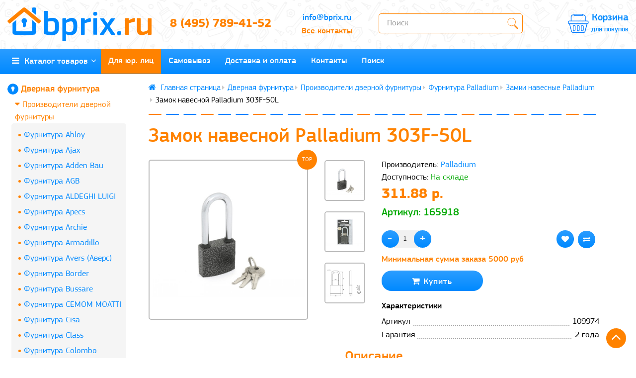

--- FILE ---
content_type: text/html; charset=utf-8
request_url: https://bprix.ru/zamok-navesnoy-palladium-303f-50l
body_size: 20121
content:
<!DOCTYPE html><!--[if IE]><![endif]--><!--[if IE 8 ]><html dir="ltr" lang="ru" class="ie8"><![endif]--><!--[if IE 9 ]><html dir="ltr" lang="ru" class="ie9"><![endif]--><!--[if (gt IE 9)|!(IE)]><!--><html dir="ltr" lang="ru" style=""><!--<![endif]--><head><meta charset="UTF-8" /><meta name="format-detection" content="telephone=no" /><meta name="viewport" content="width=device-width, initial-scale=1"><meta http-equiv="X-UA-Compatible" content="IE=edge"><link href="https://bprix.ru/favicon.svg" rel="icon" type="image/svg" /><title>Замок навесной Palladium 303F-50L</title><base href="https://bprix.ru/" /><meta name="description" content="Замок навесной Palladium 303F-50L оптом и в розницу по выгодным ценам с доставкой! Акции, Скидки!" /><meta property="og:title" content="Замок навесной Palladium 303F-50L" /><meta property="og:type" content="website" /><meta property="og:url" content="https://bprix.ru/zamok-navesnoy-palladium-303f-50l" /><meta property="og:image" content="https://bprix.ru/image/catalog/bprix/Logo-tel.png" /><meta property="og:site_name" content="БиПрикс" /><style>@font-face {font-family:'pfs';src:url('/fonts/pfs-regular.eot');src:url('/fonts/pfs-regular.eot?#iefix') format('embedded-opentype'),url('/fonts/pfs-regular.woff2') format('woff2'),url('/fonts/pfs-regular.woff') format('woff'),url('/fonts/pfs-regular.ttf') format('truetype');font-weight:normal;font-style:normal;font-display:block;}
@font-face {font-family:'pfs';src:url('/fonts/pfs-italic.eot');src:url('/fonts/pfs-italic.eot?#iefix') format('embedded-opentype'),url('/fonts/pfs-italic.woff2') format('woff2'),url('/fonts/pfs-italic.woff') format('woff'),url('/fonts/pfs-italic.ttf') format('truetype');font-weight:normal;font-style:italic;font-display:block;}
@font-face {font-family:'pfs';src:url('/fonts/pfs-medium.eot');src:url('/fonts/pfs-medium.eot?#iefix') format('embedded-opentype'),url('/fonts/pfs-medium.woff2') format('woff2'),url('/fonts/pfs-medium.woff') format('woff'),url('/fonts/pfs-medium.ttf') format('truetype');font-weight:500;font-style:normal;font-display:block;}
@font-face {font-family:'pfs';src:url('/fonts/pfs-meditalic.eot');src:url('/fonts/pfs-meditalic.eot?#iefix') format('embedded-opentype'),url('/fonts/pfs-meditalic.woff2') format('woff2'),url('/fonts/pfs-meditalic.woff') format('woff'),url('/fonts/pfs-meditalic.ttf') format('truetype');font-weight:500;font-style:italic;font-display:block;}
@font-face {font-family:'pfs';src:url('/fonts/pfs-bold.eot');src:url('/fonts/pfs-bold.eot?#iefix') format('embedded-opentype'),url('/fonts/pfs-bold.woff2') format('woff2'),url('/fonts/pfs-bold.woff') format('woff'),url('/fonts/pfs-bold.ttf') format('truetype');font-weight:bold;font-style: normal;font-display:block;}
@font-face {font-family:'pfs';src:url('/fonts/pfs-bolditalic.eot');src:url('/fonts/pfs-bolditalic.eot?#iefix') format('embedded-opentype'),url('/fonts/pfs-bolditalic.woff2') format('woff2'),url('/fonts/pfs-bolditalic.woff') format('woff'),url('/fonts/pfs-bolditalic.ttf') format('truetype');font-weight:bold;font-style:italic;font-display:block;}
@font-face{font-family:'FontAwesome';src:url('/fonts/fontawesome-webfont.eot');src:url('/fonts/fontawesome-webfont.eot?#iefix') format('embedded-opentype'),url('/fonts/fontawesome-webfont.woff2') format('woff2'),url('/fonts/fontawesome-webfont.woff') format('woff'),url('/fonts/fontawesome-webfont.ttf') format('truetype'),url('/fonts/fontawesome-webfont.svg#fontawesomeregular') format('svg');font-weight:normal;font-style:normal;font-display:block;}</style><link rel="preload" as="image" href="https://bprix.ru/img/logo.svg"><link rel="preload" as="image" href="https://bprix.ru/img/tools.png"><link rel="preload" as="image" href="https://bprix.ru/img/icons.svg"><link href="https://bprix.ru/compress/cache_compress.css" rel="stylesheet" type="text/css"> <script src="https://bprix.ru/compress/cache_compress.js" type="text/javascript"></script> <link href="compress/cache_product.css" type="text/css" rel="stylesheet" media="screen" /><link href="https://bprix.ru/zamok-navesnoy-palladium-303f-50l" rel="canonical" /><link href="https://bprix.ru/image/catalog/cart.png" rel="icon" /> <script src="compress/cache_product.js"></script> <link href="https://bprix.ru/favicon.svg" rel="icon" type="image/svg" /> <script type="text/javascript">window.dataLayer = window.dataLayer || [];</script> </head><body class=""><div class="body-wrapper"><div class="body-content"><span class="visible-md visible-lg"><a href="#" class="scup"><i class="fa fa-angle-up active"></i></a></span><div id="wishlist" class="modal fade"><div class="modal-dialog"><div class="modal-content"><div class="modal-header"><button type="button" class="close" data-dismiss="modal" aria-hidden="true">&times;</button></div><div class="modal-body"><p></p></div><div class="modal-footer"><button type="button" class="btn-cart" data-dismiss="modal">Продолжить</button><a href="https://bprix.ru/wishlist" class="btn-cart">Перейти в закладки</a></div></div></div></div><div id="compare" class="modal fade"><div class="modal-dialog"><div class="modal-content"><div class="modal-header"><button type="button" class="close" data-dismiss="modal" aria-hidden="true">&times;</button></div><div class="modal-body"><p></p></div><div class="modal-footer"><button type="button" class="btn-cart" data-dismiss="modal">Продолжить</button><a href="https://bprix.ru/compare-products" class="btn-cart">Перейти в сравнение товаров</a></div></div></div></div><div class="header-bg" ><nav id="top"><div class="container nobackground"><div class="left_block_head"><div class="pull-left"><form action="https://bprix.ru/index.php?route=common/currency/currency" method="post" enctype="multipart/form-data" id="form-currency"><div class="btn-group"><button class="btn btnh btn-link dropdown-toggle" data-toggle="dropdown"><span class="hidden-xs hidden-sm hidden-md">Валюта</span><strong class="current_col">&nbsp; р.&nbsp;&nbsp;</strong><i class="fa fa-caret-down"></i></button><ul class="dropdown-menu"><li><button class="currency-select btn btnh btn-link btn-block" type="button" name="USD">$ Dollar</button></li><li><button class="currency-select btn btnh btn-link btn-block" type="button" name="EUR">€ Euro</button></li><li><button class="currency-select btn btnh btn-link btn-block" type="button" name="RUB"> р. Рубль</button></li></ul></div><input type="hidden" name="code" value="" /><input type="hidden" name="redirect" value="https://bprix.ru/zamok-navesnoy-palladium-303f-50l" /></form></div><div id="top-links2" class="nav pull-left"><ul class="list-inline top"></ul></div></div><div id="top-links" class="nav pull-right"><ul class="list-inline top"></ul></div></div></nav><div class="top-header" ><div class="container"><div class="logo_and_cart row"><div class="col-lg-3 col-md-3 col-sm-3 col-xs-12 navcentr"><div id="logo"><a href="https://bprix.ru/"><img src="/img/logo.svg" title="БиПрикс" width="300" height="71" alt="БиПрикс" class="img-responsive" /></a></div></div><div class="col-lg-4 col-md-4 col-sm-5 col-xs-12 head_phones"><div class="row"><div class="col-lg-7 col-md-7 col-sm-7 col-xs-7"><a target="_blank" class="phone_number" href="tel:+74957894152">8 (495) 789-41-52</a></div><div class="col-lg-5 col-md-5 col-sm-5 col-xs-5"><a href="mailto:info@bprix.ru" class="mail" target="_blank">info@bprix.ru</a><br /><a href="#" class="show_contacts" >Все контакты</a></div></div></div><div class="col-lg-3 col-md-3 col-sm-2 col-xs-6 head_search"><input type="text" name="search" value="" placeholder="Поиск" class="form-control input-lg header_input_search" id="header_input_search" autocomplete="off" /><button type="button" class="btn btn-default button_search header_button_search" id="header_button_search"></button></div><div class="col-lg-2 col-md-2 col-sm-2 col-xs-6 head_cart "><div id="cart" class="btn-group"><button type="button" data-loading-text="Загрузка..." class="btn btn-lg cart_popup"><strong class="top_cart_title">Корзина</strong><span id="cart-total"><span class = "cart-item"><span class = "hidden cart-item-after">0</span></span><span class="cart-price">для покупок</span></span></button> <script>$(".cart_popup").click(function(){$.magnificPopup.open({fixedContentPos:!0,items:{src:"index.php?route=common/aridius_cart/info"},type:"ajax",mainClass:"mfp-fade"})});</script> </div></div></div></div><div id="menu_stick"><div class="menubg"><div class="container"><div class="menu_adapt"><div class="top-menu"><div id="top-menu" ><div class="nobackground"><nav id="menu" class="navbar"><div class="navbar-header"><span id="category" class="visible-sm visible-xs">Меню</span><button type="button" class="btn btn-navbar navbar-toggle" data-toggle="collapse" data-target=".navbar-ex1-collapse"><i class="fa fa-bars"></i></button></div><div class="collapse navbar-collapse navbar-ex1-collapse menu_adapt_coll"><ul class="nav navbar-nav"><li class="dropdown hidev"><a class="with-child dropdown-toggle size" href="categories" data-hover="dropdown" data-delay="1" data-close-others="false"><i class="fa fa-bars"></i>&nbsp;&nbsp;Каталог товаров<span class="fa fa-angle-down menu"></span></a><ul class="dropdown-menu multi-level" role="menu"><li class="dropdown-submenu li-drop close-button" ><a class="dr_menu" tabindex="-1" href="https://bprix.ru/furnitura">Дверная фурнитура<span class="arrowvertmenu"></span></a><ul class="dropdown-menu2 column_width3"><li class="col-sm-3 mcol"><span class = "hidden-xs"></span><div class="clearfix"></div><a class="submenu_main" href="https://bprix.ru/furnitura/dlya-mezhkomnatnyh-dverey">Производители дверной фурнитуры</a><a class = "menuv_3lv" href="https://bprix.ru/furnitura/dlya-mezhkomnatnyh-dverey/furnitura-abloy">Фурнитура Abloy</a><a class = "menuv_3lv" href="https://bprix.ru/furnitura/dlya-mezhkomnatnyh-dverey/furnitura-ajax">Фурнитура Ajax</a><a class = "menuv_3lv" href="https://bprix.ru/furnitura/dlya-mezhkomnatnyh-dverey/furnitura-adden-bau">Фурнитура Adden Bau</a><a class="menuv-allv" href="https://bprix.ru/furnitura/dlya-mezhkomnatnyh-dverey">Смотреть все</a></li><li class="col-sm-3 mcol"><span class = "hidden-xs"></span><div class="clearfix"></div><a class="submenu_main" href="https://bprix.ru/furnitura/dvernye-ruchki-2">Межкомнатные дверные ручки</a><a class = "menuv_3lv" href="https://bprix.ru/furnitura/dvernye-ruchki-2/ruchki-na-rozetke">Ручки на розетке</a><a class = "menuv_3lv" href="https://bprix.ru/furnitura/dvernye-ruchki-2/ruchki-na-planke-1">Ручки на планке</a><a class = "menuv_3lv" href="https://bprix.ru/furnitura/dvernye-ruchki-2/ruchki-dlya-razdvizhnyh-dverey-2">Ручки для раздвижных дверей</a><a class="menuv-allv" href="https://bprix.ru/furnitura/dvernye-ruchki-2">Смотреть все</a></li><li class="col-sm-3 mcol"><span class = "hidden-xs"></span><div class="clearfix"></div><a class="submenu_main" href="https://bprix.ru/furnitura/zavertki-santexnicheskie">Завертки сантехнические</a></li><li class="col-sm-3 mcol"><span class = "hidden-xs"></span><div class="clearfix"></div><a class="submenu_main" href="https://bprix.ru/furnitura/razdvizhnye-sistemy">Раздвижные системы</a><a class = "menuv_3lv" href="https://bprix.ru/furnitura/razdvizhnye-sistemy/furnitura-morelli-11">Раздвижные системы Morelli</a><a class = "menuv_3lv" href="https://bprix.ru/furnitura/razdvizhnye-sistemy/furnitura-ducasse-dlya-razdvizhnyh-sistem">Фурнитура Ducasse для раздвижных систем</a><a class = "menuv_3lv" href="https://bprix.ru/furnitura/razdvizhnye-sistemy/razdvizhnye-sistemy-krona-koblenz">Раздвижные системы Krona Koblenz</a><a class="menuv-allv" href="https://bprix.ru/furnitura/razdvizhnye-sistemy">Смотреть все</a></li><li class="col-sm-3 mcol"><span class = "hidden-xs"></span><div class="clearfix"></div><a class="submenu_main" href="https://bprix.ru/furnitura/petli-9">Петли дверные</a><a class = "menuv_3lv" href="https://bprix.ru/furnitura/petli-9/universalnye-dvernye-petli">Универсальные дверные петли</a><a class = "menuv_3lv" href="https://bprix.ru/furnitura/petli-9/razemnye-dvernye-petli">Разъемные дверные петли</a><a class = "menuv_3lv" href="https://bprix.ru/furnitura/petli-9/skrytye-dvernye-petli">Скрытые дверные петли</a><a class="menuv-allv" href="https://bprix.ru/furnitura/petli-9">Смотреть все</a></li><li class="col-sm-3 mcol"><span class = "hidden-xs"></span><div class="clearfix"></div><a class="submenu_main" href="https://bprix.ru/furnitura/zamki-i-mehanizmy">Дверные замки и механизмы</a></li><li class="col-sm-3 mcol"><span class = "hidden-xs"></span><div class="clearfix"></div><a class="submenu_main" href="https://bprix.ru/furnitura/nakladkiwc-komplekty-1">Накладки под цилиндр</a></li><li class="col-sm-3 mcol"><span class = "hidden-xs"></span><div class="clearfix"></div><a class="submenu_main" href="https://bprix.ru/furnitura/dvernye-ogranichiteli-3">Дверные ограничители</a></li><li class="col-sm-3 mcol"><span class = "hidden-xs"></span><div class="clearfix"></div><a class="submenu_main" href="https://bprix.ru/furnitura/ruchki-skoby">Ручки скобы</a></li><li class="col-sm-3 mcol"><span class = "hidden-xs"></span><div class="clearfix"></div><a class="submenu_main" href="https://bprix.ru/furnitura/dvernye-dovodchiki">Дверные доводчики</a><a class = "menuv_3lv" href="https://bprix.ru/furnitura/dvernye-dovodchiki/dovodchiki-abloy">Доводчики Abloy</a><a class = "menuv_3lv" href="https://bprix.ru/furnitura/dvernye-dovodchiki/dovodchiki-apecs">Доводчики Apecs</a><a class = "menuv_3lv" href="https://bprix.ru/furnitura/dvernye-dovodchiki/dovodchiki-armadillo">Доводчики Armadillo</a><a class="menuv-allv" href="https://bprix.ru/furnitura/dvernye-dovodchiki">Смотреть все</a></li><li class="col-sm-3 mcol"><span class = "hidden-xs"></span><div class="clearfix"></div><a class="submenu_main" href="https://bprix.ru/furnitura/avtomaticheskie-porogi-dlya-dverej">Автоматические пороги для дверей</a></li><li class="col-sm-3 mcol"><span class = "hidden-xs"></span><div class="clearfix"></div><a class="submenu_main" href="https://bprix.ru/furnitura/cilindrovye-mexanizmy">Цилиндровые механизмы</a></li></ul></li><li class="dropdown-submenu li-drop close-button" ><a class="dr_menu" tabindex="-1" href="https://bprix.ru/napolnyy-plintus">Напольный плинтус<span class="arrowvertmenu"></span></a><ul class="dropdown-menu2 column_width3"><li class="col-sm-3 mcol"><span class = "hidden-xs"></span><div class="clearfix"></div><a class="submenu_main" href="https://bprix.ru/napolnyy-plintus/plastikovyy">Пластиковый плинтус</a><a class = "menuv_3lv" href="https://bprix.ru/napolnyy-plintus/plastikovyy/plintus-ideal-ideal">Плинтус напольный Идеал | ideal</a><a class = "menuv_3lv" href="https://bprix.ru/napolnyy-plintus/plastikovyy/plintus-cezar">Плинтус пластиковый Cezar</a><a class = "menuv_3lv" href="https://bprix.ru/napolnyy-plintus/plastikovyy/aqua-37">Плинтус для труб отопления Smartprofile Aqua</a><a class="menuv-allv" href="https://bprix.ru/napolnyy-plintus/plastikovyy">Смотреть все</a></li><li class="col-sm-3 mcol"><span class = "hidden-xs"></span><div class="clearfix"></div><a class="submenu_main" href="https://bprix.ru/napolnyy-plintus/gibkij-samokleyashhijsya-plintus-pvx">Гибкий плинтус ПВХ</a></li><li class="col-sm-3 mcol"><span class = "hidden-xs"></span><div class="clearfix"></div><a class="submenu_main" href="https://bprix.ru/napolnyy-plintus/alyuminievyy">Алюминиевый плинтус</a><a class = "menuv_3lv" href="https://bprix.ru/napolnyy-plintus/alyuminievyy/plintus-alyuminievyj-fezard-new">Плинтус алюминиевый Fezard </a><a class = "menuv_3lv" href="https://bprix.ru/napolnyy-plintus/alyuminievyy/alyuminievyj-plintus-likorn">Плинтус алюминиевый Ликорн</a><a class = "menuv_3lv" href="https://bprix.ru/napolnyy-plintus/alyuminievyy/plintus-alyuminievyy-diele">Плинтус Алюминиевый Лука (DIELE)</a><a class="menuv-allv" href="https://bprix.ru/napolnyy-plintus/alyuminievyy">Смотреть все</a></li><li class="col-sm-3 mcol"><span class = "hidden-xs"></span><div class="clearfix"></div><a class="submenu_main" href="https://bprix.ru/napolnyy-plintus/mdf-1">Плинтус МДФ</a><a class = "menuv_3lv" href="https://bprix.ru/napolnyy-plintus/mdf-1/plintus-hannahholz">Плинтус МДФ Hannahholz</a><a class = "menuv_3lv" href="https://bprix.ru/napolnyy-plintus/mdf-1/plintus-mdf-deartio">Плинтус МДФ Деартио</a><a class = "menuv_3lv" href="https://bprix.ru/napolnyy-plintus/mdf-1/plintus-mdf-likorn">Плинтус МДФ Ликорн</a><a class="menuv-allv" href="https://bprix.ru/napolnyy-plintus/mdf-1">Смотреть все</a></li><li class="col-sm-3 mcol"><span class = "hidden-xs"></span><div class="clearfix"></div><a class="submenu_main" href="https://bprix.ru/napolnyy-plintus/skrytyj-plintus">Скрытый плинтус</a></li><li class="col-sm-3 mcol"><span class = "hidden-xs"></span><div class="clearfix"></div><a class="submenu_main" href="https://bprix.ru/napolnyy-plintus/shponirovannyy">Деревянный плинтус</a><a class = "menuv_3lv" href="https://bprix.ru/napolnyy-plintus/shponirovannyy/plintus-pedross">Плинтус шпонированный Pedross</a></li><li class="col-sm-3 mcol"><span class = "hidden-xs"></span><div class="clearfix"></div><a class="submenu_main" href="https://bprix.ru/napolnyy-plintus/pod-pokrasku">Плинтус под покраску</a><a class = "menuv_3lv" href="https://bprix.ru/napolnyy-plintus/pod-pokrasku/plintus-mdf-smartprofile-paint-3d-wood--pod-pokrasky">Плинтус МДФ Smartprofile Paint 3D Wood под покраску</a><a class = "menuv_3lv" href="https://bprix.ru/napolnyy-plintus/pod-pokrasku/plintus-mdf-smartprofile-paint-pod-pokrasku">Плинтус МДФ Smartprofile Paint под покраску</a><a class = "menuv_3lv" href="https://bprix.ru/napolnyy-plintus/pod-pokrasku/plintus-polistirol--cezar-elegance_">Плинтус полистирол Cezar Elegance</a><a class="menuv-allv" href="https://bprix.ru/napolnyy-plintus/pod-pokrasku">Смотреть все</a></li><li class="col-sm-3 mcol"><span class = "hidden-xs"></span><div class="clearfix"></div><a class="submenu_main" href="https://bprix.ru/napolnyy-plintus/shirokij-plintus">Широкий плинтус</a></li><li class="col-sm-3 mcol"><span class = "hidden-xs"></span><div class="clearfix"></div><a class="submenu_main" href="https://bprix.ru/napolnyy-plintus/belyj-plintus">Белый плинтус</a></li><li class="col-sm-3 mcol"><span class = "hidden-xs"></span><div class="clearfix"></div><a class="submenu_main" href="https://bprix.ru/napolnyy-plintus/dlya-kovrolina">Плинтус для линолеума и ковролина</a><a class = "menuv_3lv" href="https://bprix.ru/napolnyy-plintus/dlya-kovrolina/korner">Плинтус для ковролина Korner</a></li><li class="col-sm-3 mcol"><span class = "hidden-xs"></span><div class="clearfix"></div><a class="submenu_main" href="https://bprix.ru/napolnyy-plintus/kley-1">Саморезы, клей и другие сопутствующие товары для плинтуса</a></li><li class="col-sm-3 mcol"><span class = "hidden-xs"></span><div class="clearfix"></div><a class="submenu_main" href="https://bprix.ru/napolnyy-plintus/mebelnyj-plintus">Кромка мебельная для ЛДСП</a></li></ul></li><li class="dropdown-submenu li-drop close-button" ><a class="dr_menu" tabindex="-1" href="https://bprix.ru/porogi-profili">Пороги и профили алюминиевые <span class="arrowvertmenu"></span></a><ul class="dropdown-menu2 column_width3"><li class="col-sm-3 mcol"><span class = "hidden-xs"></span><div class="clearfix"></div><a class="submenu_main" href="https://bprix.ru/porogi-profili/alyuminievye-profili-luka">Профили и пороги Лука</a><a class = "menuv_3lv" href="https://bprix.ru/porogi-profili/alyuminievye-profili-luka/porogi">Пороги Лука</a><a class = "menuv_3lv" href="https://bprix.ru/porogi-profili/alyuminievye-profili-luka/laminirovannye-profili">Порог ламинированный</a><a class = "menuv_3lv" href="https://bprix.ru/porogi-profili/alyuminievye-profili-luka/profili-dlya-plitki-i-keramogranita">Профили для плитки и керамогранита</a><a class="menuv-allv" href="https://bprix.ru/porogi-profili/alyuminievye-profili-luka">Смотреть все</a></li><li class="col-sm-3 mcol"><span class = "hidden-xs"></span><div class="clearfix"></div><a class="submenu_main" href="https://bprix.ru/porogi-profili/alyuminievye-napolnye-porogi">Алюминиевые напольные пороги</a></li></ul></li><li class="v3hover li-drop close-button"><a class="dr_menu" href="https://bprix.ru/obvody-dlya-trub">Обвод для труб | Накладка на трубу</a></li><li class="dropdown-submenu li-drop close-button" ><a class="dr_menu" tabindex="-1" href="https://bprix.ru/mebelnye-ruchki">Мебельные ручки<span class="arrowvertmenu"></span></a><ul class="dropdown-menu2 column_width3"><li class="col-sm-3 mcol"><span class = "hidden-xs"></span><div class="clearfix"></div><a class="submenu_main" href="https://bprix.ru/mebelnye-ruchki/ruchki-skoby-5">Ручки - скобы</a></li><li class="col-sm-3 mcol"><span class = "hidden-xs"></span><div class="clearfix"></div><a class="submenu_main" href="https://bprix.ru/mebelnye-ruchki/ruchki-knopki">Ручки - кнопки</a></li><li class="col-sm-3 mcol"><span class = "hidden-xs"></span><div class="clearfix"></div><a class="submenu_main" href="https://bprix.ru/mebelnye-ruchki/ruchki-kolca-1">Ручки-кольца</a></li><li class="col-sm-3 mcol"><span class = "hidden-xs"></span><div class="clearfix"></div><a class="submenu_main" href="https://bprix.ru/mebelnye-ruchki/ruchki-vreznye">Ручки-врезные</a></li><li class="col-sm-3 mcol"><span class = "hidden-xs"></span><div class="clearfix"></div><a class="submenu_main" href="https://bprix.ru/mebelnye-ruchki/ruchki-kapli">Ручки - капли</a></li><li class="col-sm-3 mcol"><span class = "hidden-xs"></span><div class="clearfix"></div><a class="submenu_main" href="https://bprix.ru/mebelnye-ruchki/ruchki-sergi">Ручки-серьги</a></li><li class="col-sm-3 mcol"><span class = "hidden-xs"></span><div class="clearfix"></div><a class="submenu_main" href="https://bprix.ru/mebelnye-ruchki/ruchki-rakoviny">Ручки - раковины</a></li><li class="col-sm-3 mcol"><span class = "hidden-xs"></span><div class="clearfix"></div><a class="submenu_main" href="https://bprix.ru/mebelnye-ruchki/ruchki-rakushki">Ручки-ракушки</a></li><li class="col-sm-3 mcol"><span class = "hidden-xs"></span><div class="clearfix"></div><a class="submenu_main" href="https://bprix.ru/mebelnye-ruchki/ruchki-reylingi-1">Ручки-рейлинги</a></li><li class="col-sm-3 mcol"><span class = "hidden-xs"></span><div class="clearfix"></div><a class="submenu_main" href="https://bprix.ru/mebelnye-ruchki/ruchki-profili">Ручки-профили</a></li><li class="col-sm-3 mcol"><span class = "hidden-xs"></span><div class="clearfix"></div><a class="submenu_main" href="https://bprix.ru/mebelnye-ruchki/ruchki-nakladnye">Ручки-накладные</a></li><li class="col-sm-3 mcol"><span class = "hidden-xs"></span><div class="clearfix"></div><a class="submenu_main" href="https://bprix.ru/mebelnye-ruchki/dekorativnye-aksessuary">Декоративные аксессуары</a></li><li class="col-sm-3 mcol"><span class = "hidden-xs"></span><div class="clearfix"></div><a class="submenu_main" href="https://bprix.ru/mebelnye-ruchki/ruchki-pogonazh">Ручки- погонаж</a></li><li class="col-sm-3 mcol"><span class = "hidden-xs"></span><div class="clearfix"></div><a class="submenu_main" href="https://bprix.ru/mebelnye-ruchki/podlozhki-dlya-mebelnyh-ruchek">Подложки для мебельных ручек</a></li><li class="col-sm-3 mcol"><span class = "hidden-xs"></span><div class="clearfix"></div><a class="submenu_main" href="https://bprix.ru/mebelnye-ruchki/vinty-dlya-ruchek">Винты для ручек</a></li><li class="col-sm-3 mcol"><span class = "hidden-xs"></span><div class="clearfix"></div><a class="submenu_main" href="https://bprix.ru/mebelnye-ruchki/keramicheskaya-kollekciya-ruchek">Керамическая коллекция ручек</a></li><li class="col-sm-3 mcol"><span class = "hidden-xs"></span><div class="clearfix"></div><a class="submenu_main" href="https://bprix.ru/mebelnye-ruchki/kollekciya-etnika">Коллекция Этника</a></li><li class="col-sm-3 mcol"><span class = "hidden-xs"></span><div class="clearfix"></div><a class="submenu_main" href="https://bprix.ru/mebelnye-ruchki/detskaya-kollekciya">Детская коллекция</a></li><li class="col-sm-3 mcol"><span class = "hidden-xs"></span><div class="clearfix"></div><a class="submenu_main" href="https://bprix.ru/mebelnye-ruchki/eksklyuzivnaya-kollekciya-ruchek">Эксклюзивная коллекция ручек</a></li><li class="col-sm-3 mcol"><span class = "hidden-xs"></span><div class="clearfix"></div><a class="submenu_main" href="https://bprix.ru/mebelnye-ruchki/morskaya-kollekciya-ruchek">Морская коллекция ручек</a></li></ul></li><li class="dropdown-submenu li-drop close-button" ><a class="dr_menu" tabindex="-1" href="https://bprix.ru/stenovye-paneli">Стеновые панели<span class="arrowvertmenu"></span></a><ul class="dropdown-menu2 column_width3"><li class="col-sm-3 mcol"><span class = "hidden-xs"></span><div class="clearfix"></div><a class="submenu_main" href="https://bprix.ru/stenovye-paneli/stenovye-dekorativnye-paneli-iz-dyuropolimera">Реечные стеновые декоративные панели ПВХ</a></li><li class="col-sm-3 mcol"><span class = "hidden-xs"></span><div class="clearfix"></div><a class="submenu_main" href="https://bprix.ru/stenovye-paneli/listovye-stenovye-paneli">Листовые стеновые панели</a></li><li class="col-sm-3 mcol"><span class = "hidden-xs"></span><div class="clearfix"></div><a class="submenu_main" href="https://bprix.ru/stenovye-paneli/stenovye-mdf-rejki">Стеновые МДФ рейки</a></li><li class="col-sm-3 mcol"><span class = "hidden-xs"></span><div class="clearfix"></div><a class="submenu_main" href="https://bprix.ru/stenovye-paneli/kuxonnye-fartuki-iz-abs-plastika">Кухонные фартуки из АБС-пластика</a></li><li class="col-sm-3 mcol"><span class = "hidden-xs"></span><div class="clearfix"></div><a class="submenu_main" href="https://bprix.ru/stenovye-paneli/modulnye-stenovye-mdf-paneli-c-akusticheskim-effektom-acupan">Модульные стеновые МДФ панели c акустическим эффектом Acupan</a></li></ul></li><li class="dropdown-submenu li-drop close-button" ><a class="dr_menu" tabindex="-1" href="https://bprix.ru/potolochnyj-plintus">Потолочный плинтус, молдинг<span class="arrowvertmenu"></span></a><ul class="dropdown-menu2 column_width3"><li class="col-sm-3 mcol"><span class = "hidden-xs"></span><div class="clearfix"></div><a class="submenu_main" href="https://bprix.ru/potolochnyj-plintus/molding-nastennyy-mdf-pod-pokrasku">Молдинг настенный МДФ под покраску</a></li><li class="col-sm-3 mcol"><span class = "hidden-xs"></span><div class="clearfix"></div><a class="submenu_main" href="https://bprix.ru/potolochnyj-plintus/plintus-potolochnyy-mdf-pod-pokrasku-likorn">Плинтус потолочный МДФ под покраску Ликорн</a></li></ul></li><li class="dropdown-submenu li-drop close-button" ><a class="dr_menu" tabindex="-1" href="https://bprix.ru/irfix">Пены, герметики, клеи и аксессуары.<span class="arrowvertmenu"></span></a><ul class="dropdown-menu2 column_width3"><li class="col-sm-3 mcol"><span class = "hidden-xs"></span><div class="clearfix"></div><a class="submenu_main" href="https://bprix.ru/irfix/germetik">Герметик</a></li><li class="col-sm-3 mcol"><span class = "hidden-xs"></span><div class="clearfix"></div><a class="submenu_main" href="https://bprix.ru/irfix/klej">Клей</a></li><li class="col-sm-3 mcol"><span class = "hidden-xs"></span><div class="clearfix"></div><a class="submenu_main" href="https://bprix.ru/irfix/pena">Пена</a></li><li class="col-sm-3 mcol"><span class = "hidden-xs"></span><div class="clearfix"></div><a class="submenu_main" href="https://bprix.ru/irfix/specialnye-produkty">Специальные продукты</a></li><li class="col-sm-3 mcol"><span class = "hidden-xs"></span><div class="clearfix"></div><a class="submenu_main" href="https://bprix.ru/irfix/teploizolyaciya">Теплоизоляция</a></li></ul></li><li class="dropdown-submenu li-drop close-button" ><a class="dr_menu" tabindex="-1" href="https://bprix.ru/organizaciya-dvizheniya">Организация движения<span class="arrowvertmenu"></span></a><ul class="dropdown-menu2 column_width3"><li class="col-sm-3 mcol"><span class = "hidden-xs"></span><div class="clearfix"></div><a class="submenu_main" href="https://bprix.ru/organizaciya-dvizheniya/dorozhnaya-bezopasnost-palladium">Дорожная безопасность Vigi</a></li><li class="col-sm-3 mcol"><span class = "hidden-xs"></span><div class="clearfix"></div><a class="submenu_main" href="https://bprix.ru/organizaciya-dvizheniya/organizaciya-dorozhnogo-dvizheniya-arec">Организация дорожного движения AREC</a></li></ul></li><li id="openclose"><p class="dr_menu menu_slow">Показать все категории</p></li></ul></li></ul><div class="menu_mob_plus"><div class="hidem"><ul class="nav navbar-nav"><li class="plus"><i class="fa fa-plus"></i><i class="fa fa-minus"></i></li><li class="activetopmenu dropdown static_pos"><a class="with-child dropdown-toggle" href="https://bprix.ru/furnitura" data-hover="dropdown" data-delay="1" data-close-others="false">Дверная фурнитура<span class="fa fa-angle-down menu"></span></a><div class="dropdown-menu marg_top"><div class="dropdown-inner children-category"><ul class="list-unstyled col-lg-2 col-md-3 col-sm-3 clear_menu_cat_noimg " ><li class="with-child" ><span class = "hidden-xs hidden-sm"></span><a href="https://bprix.ru/furnitura/dlya-mezhkomnatnyh-dverey"><span class="style2lv">Производители дверной фурнитуры</span></a></li><li class="children_lv3"><a href="https://bprix.ru/furnitura/dlya-mezhkomnatnyh-dverey/furnitura-abloy">- Фурнитура Abloy</a></li><li class="children_lv3"><a href="https://bprix.ru/furnitura/dlya-mezhkomnatnyh-dverey/furnitura-ajax">- Фурнитура Ajax</a></li><li class="children_lv3"><a href="https://bprix.ru/furnitura/dlya-mezhkomnatnyh-dverey/furnitura-adden-bau">- Фурнитура Adden Bau</a><a class="menuv-all" href="https://bprix.ru/furnitura/dlya-mezhkomnatnyh-dverey">- Смотреть все</a></li></ul><ul class="list-unstyled col-lg-2 col-md-3 col-sm-3 clear_menu_cat_noimg " ><li class="with-child" ><span class = "hidden-xs hidden-sm"></span><a href="https://bprix.ru/furnitura/dvernye-ruchki-2"><span class="style2lv">Межкомнатные дверные ручки</span></a></li><li class="children_lv3"><a href="https://bprix.ru/furnitura/dvernye-ruchki-2/ruchki-na-rozetke">- Ручки на розетке</a></li><li class="children_lv3"><a href="https://bprix.ru/furnitura/dvernye-ruchki-2/ruchki-na-planke-1">- Ручки на планке</a></li><li class="children_lv3"><a href="https://bprix.ru/furnitura/dvernye-ruchki-2/ruchki-dlya-razdvizhnyh-dverey-2">- Ручки для раздвижных дверей</a><a class="menuv-all" href="https://bprix.ru/furnitura/dvernye-ruchki-2">- Смотреть все</a></li></ul><ul class="list-unstyled col-lg-2 col-md-3 col-sm-3 clear_menu_cat_noimg " ><li><a href="https://bprix.ru/furnitura/zavertki-santexnicheskie"><span class="style2lv">Завертки сантехнические</span></a></li></ul><ul class="list-unstyled col-lg-2 col-md-3 col-sm-3 clear_menu_cat_noimg " ><li class="with-child" ><span class = "hidden-xs hidden-sm"></span><a href="https://bprix.ru/furnitura/razdvizhnye-sistemy"><span class="style2lv">Раздвижные системы</span></a></li><li class="children_lv3"><a href="https://bprix.ru/furnitura/razdvizhnye-sistemy/furnitura-morelli-11">- Раздвижные системы Morelli</a></li><li class="children_lv3"><a href="https://bprix.ru/furnitura/razdvizhnye-sistemy/furnitura-ducasse-dlya-razdvizhnyh-sistem">- Фурнитура Ducasse для раздвижных систем</a></li><li class="children_lv3"><a href="https://bprix.ru/furnitura/razdvizhnye-sistemy/razdvizhnye-sistemy-krona-koblenz">- Раздвижные системы Krona Koblenz</a><a class="menuv-all" href="https://bprix.ru/furnitura/razdvizhnye-sistemy">- Смотреть все</a></li></ul><ul class="list-unstyled col-lg-2 col-md-3 col-sm-3 clear_menu_cat_noimg " ><li class="with-child" ><span class = "hidden-xs hidden-sm"></span><a href="https://bprix.ru/furnitura/petli-9"><span class="style2lv">Петли дверные</span></a></li><li class="children_lv3"><a href="https://bprix.ru/furnitura/petli-9/universalnye-dvernye-petli">- Универсальные дверные петли</a></li><li class="children_lv3"><a href="https://bprix.ru/furnitura/petli-9/razemnye-dvernye-petli">- Разъемные дверные петли</a></li><li class="children_lv3"><a href="https://bprix.ru/furnitura/petli-9/skrytye-dvernye-petli">- Скрытые дверные петли</a><a class="menuv-all" href="https://bprix.ru/furnitura/petli-9">- Смотреть все</a></li></ul><ul class="list-unstyled col-lg-2 col-md-3 col-sm-3 clear_menu_cat_noimg " ><li><a href="https://bprix.ru/furnitura/zamki-i-mehanizmy"><span class="style2lv">Дверные замки и механизмы</span></a></li></ul><ul class="list-unstyled col-lg-2 col-md-3 col-sm-3 clear_menu_cat_noimg " ><li><a href="https://bprix.ru/furnitura/nakladkiwc-komplekty-1"><span class="style2lv">Накладки под цилиндр</span></a></li></ul><ul class="list-unstyled col-lg-2 col-md-3 col-sm-3 clear_menu_cat_noimg " ><li><a href="https://bprix.ru/furnitura/dvernye-ogranichiteli-3"><span class="style2lv">Дверные ограничители</span></a></li></ul><ul class="list-unstyled col-lg-2 col-md-3 col-sm-3 clear_menu_cat_noimg " ><li><a href="https://bprix.ru/furnitura/ruchki-skoby"><span class="style2lv">Ручки скобы</span></a></li></ul><ul class="list-unstyled col-lg-2 col-md-3 col-sm-3 clear_menu_cat_noimg " ><li class="with-child" ><span class = "hidden-xs hidden-sm"></span><a href="https://bprix.ru/furnitura/dvernye-dovodchiki"><span class="style2lv">Дверные доводчики</span></a></li><li class="children_lv3"><a href="https://bprix.ru/furnitura/dvernye-dovodchiki/dovodchiki-abloy">- Доводчики Abloy</a></li><li class="children_lv3"><a href="https://bprix.ru/furnitura/dvernye-dovodchiki/dovodchiki-apecs">- Доводчики Apecs</a></li><li class="children_lv3"><a href="https://bprix.ru/furnitura/dvernye-dovodchiki/dovodchiki-armadillo">- Доводчики Armadillo</a><a class="menuv-all" href="https://bprix.ru/furnitura/dvernye-dovodchiki">- Смотреть все</a></li></ul><ul class="list-unstyled col-lg-2 col-md-3 col-sm-3 clear_menu_cat_noimg " ><li><a href="https://bprix.ru/furnitura/avtomaticheskie-porogi-dlya-dverej"><span class="style2lv">Автоматические пороги для дверей</span></a></li></ul><ul class="list-unstyled col-lg-2 col-md-3 col-sm-3 clear_menu_cat_noimg " ><li><a href="https://bprix.ru/furnitura/cilindrovye-mexanizmy"><span class="style2lv">Цилиндровые механизмы</span></a></li></ul></div></div><div class="clearfix"></div></li><li class="plus"><i class="fa fa-plus"></i><i class="fa fa-minus"></i></li><li class=" dropdown static_pos"><a class="with-child dropdown-toggle" href="https://bprix.ru/napolnyy-plintus" data-hover="dropdown" data-delay="1" data-close-others="false">Напольный плинтус<span class="fa fa-angle-down menu"></span></a><div class="dropdown-menu marg_top"><div class="dropdown-inner children-category"><ul class="list-unstyled col-lg-2 col-md-3 col-sm-3 clear_menu_cat_noimg " ><li class="with-child" ><span class = "hidden-xs hidden-sm"></span><a href="https://bprix.ru/napolnyy-plintus/plastikovyy"><span class="style2lv">Пластиковый плинтус</span></a></li><li class="children_lv3"><a href="https://bprix.ru/napolnyy-plintus/plastikovyy/plintus-ideal-ideal">- Плинтус напольный Идеал | ideal</a></li><li class="children_lv3"><a href="https://bprix.ru/napolnyy-plintus/plastikovyy/plintus-cezar">- Плинтус пластиковый Cezar</a></li><li class="children_lv3"><a href="https://bprix.ru/napolnyy-plintus/plastikovyy/aqua-37">- Плинтус для труб отопления Smartprofile Aqua</a><a class="menuv-all" href="https://bprix.ru/napolnyy-plintus/plastikovyy">- Смотреть все</a></li></ul><ul class="list-unstyled col-lg-2 col-md-3 col-sm-3 clear_menu_cat_noimg " ><li><a href="https://bprix.ru/napolnyy-plintus/gibkij-samokleyashhijsya-plintus-pvx"><span class="style2lv">Гибкий плинтус ПВХ</span></a></li></ul><ul class="list-unstyled col-lg-2 col-md-3 col-sm-3 clear_menu_cat_noimg " ><li class="with-child" ><span class = "hidden-xs hidden-sm"></span><a href="https://bprix.ru/napolnyy-plintus/alyuminievyy"><span class="style2lv">Алюминиевый плинтус</span></a></li><li class="children_lv3"><a href="https://bprix.ru/napolnyy-plintus/alyuminievyy/plintus-alyuminievyj-fezard-new">- Плинтус алюминиевый Fezard </a></li><li class="children_lv3"><a href="https://bprix.ru/napolnyy-plintus/alyuminievyy/alyuminievyj-plintus-likorn">- Плинтус алюминиевый Ликорн</a></li><li class="children_lv3"><a href="https://bprix.ru/napolnyy-plintus/alyuminievyy/plintus-alyuminievyy-diele">- Плинтус Алюминиевый Лука (DIELE)</a><a class="menuv-all" href="https://bprix.ru/napolnyy-plintus/alyuminievyy">- Смотреть все</a></li></ul><ul class="list-unstyled col-lg-2 col-md-3 col-sm-3 clear_menu_cat_noimg " ><li class="with-child" ><span class = "hidden-xs hidden-sm"></span><a href="https://bprix.ru/napolnyy-plintus/mdf-1"><span class="style2lv">Плинтус МДФ</span></a></li><li class="children_lv3"><a href="https://bprix.ru/napolnyy-plintus/mdf-1/plintus-hannahholz">- Плинтус МДФ Hannahholz</a></li><li class="children_lv3"><a href="https://bprix.ru/napolnyy-plintus/mdf-1/plintus-mdf-deartio">- Плинтус МДФ Деартио</a></li><li class="children_lv3"><a href="https://bprix.ru/napolnyy-plintus/mdf-1/plintus-mdf-likorn">- Плинтус МДФ Ликорн</a><a class="menuv-all" href="https://bprix.ru/napolnyy-plintus/mdf-1">- Смотреть все</a></li></ul><ul class="list-unstyled col-lg-2 col-md-3 col-sm-3 clear_menu_cat_noimg " ><li><a href="https://bprix.ru/napolnyy-plintus/skrytyj-plintus"><span class="style2lv">Скрытый плинтус</span></a></li></ul><ul class="list-unstyled col-lg-2 col-md-3 col-sm-3 clear_menu_cat_noimg " ><li class="with-child" ><span class = "hidden-xs hidden-sm"></span><a href="https://bprix.ru/napolnyy-plintus/shponirovannyy"><span class="style2lv">Деревянный плинтус</span></a></li><li class="children_lv3"><a href="https://bprix.ru/napolnyy-plintus/shponirovannyy/plintus-pedross">- Плинтус шпонированный Pedross</a></li></ul><ul class="list-unstyled col-lg-2 col-md-3 col-sm-3 clear_menu_cat_noimg " ><li class="with-child" ><span class = "hidden-xs hidden-sm"></span><a href="https://bprix.ru/napolnyy-plintus/pod-pokrasku"><span class="style2lv">Плинтус под покраску</span></a></li><li class="children_lv3"><a href="https://bprix.ru/napolnyy-plintus/pod-pokrasku/plintus-mdf-smartprofile-paint-3d-wood--pod-pokrasky">- Плинтус МДФ Smartprofile Paint 3D Wood под покраску</a></li><li class="children_lv3"><a href="https://bprix.ru/napolnyy-plintus/pod-pokrasku/plintus-mdf-smartprofile-paint-pod-pokrasku">- Плинтус МДФ Smartprofile Paint под покраску</a></li><li class="children_lv3"><a href="https://bprix.ru/napolnyy-plintus/pod-pokrasku/plintus-polistirol--cezar-elegance_">- Плинтус полистирол Cezar Elegance</a><a class="menuv-all" href="https://bprix.ru/napolnyy-plintus/pod-pokrasku">- Смотреть все</a></li></ul><ul class="list-unstyled col-lg-2 col-md-3 col-sm-3 clear_menu_cat_noimg " ><li><a href="https://bprix.ru/napolnyy-plintus/shirokij-plintus"><span class="style2lv">Широкий плинтус</span></a></li></ul><ul class="list-unstyled col-lg-2 col-md-3 col-sm-3 clear_menu_cat_noimg " ><li><a href="https://bprix.ru/napolnyy-plintus/belyj-plintus"><span class="style2lv">Белый плинтус</span></a></li></ul><ul class="list-unstyled col-lg-2 col-md-3 col-sm-3 clear_menu_cat_noimg " ><li class="with-child" ><span class = "hidden-xs hidden-sm"></span><a href="https://bprix.ru/napolnyy-plintus/dlya-kovrolina"><span class="style2lv">Плинтус для линолеума и ковролина</span></a></li><li class="children_lv3"><a href="https://bprix.ru/napolnyy-plintus/dlya-kovrolina/korner">- Плинтус для ковролина Korner</a></li></ul><ul class="list-unstyled col-lg-2 col-md-3 col-sm-3 clear_menu_cat_noimg " ><li><a href="https://bprix.ru/napolnyy-plintus/kley-1"><span class="style2lv">Саморезы, клей и другие сопутствующие товары для плинтуса</span></a></li></ul><ul class="list-unstyled col-lg-2 col-md-3 col-sm-3 clear_menu_cat_noimg " ><li><a href="https://bprix.ru/napolnyy-plintus/mebelnyj-plintus"><span class="style2lv">Кромка мебельная для ЛДСП</span></a></li></ul></div></div><div class="clearfix"></div></li><li class="plus"><i class="fa fa-plus"></i><i class="fa fa-minus"></i></li><li class=" dropdown static_pos"><a class="with-child dropdown-toggle" href="https://bprix.ru/porogi-profili" data-hover="dropdown" data-delay="1" data-close-others="false">Пороги и профили алюминиевые <span class="fa fa-angle-down menu"></span></a><div class="dropdown-menu marg_top"><div class="dropdown-inner children-category"><ul class="list-unstyled col-lg-2 col-md-3 col-sm-3 clear_menu_cat_noimg " ><li class="with-child" ><span class = "hidden-xs hidden-sm"></span><a href="https://bprix.ru/porogi-profili/alyuminievye-profili-luka"><span class="style2lv">Профили и пороги Лука</span></a></li><li class="children_lv3"><a href="https://bprix.ru/porogi-profili/alyuminievye-profili-luka/porogi">- Пороги Лука</a></li><li class="children_lv3"><a href="https://bprix.ru/porogi-profili/alyuminievye-profili-luka/laminirovannye-profili">- Порог ламинированный</a></li><li class="children_lv3"><a href="https://bprix.ru/porogi-profili/alyuminievye-profili-luka/profili-dlya-plitki-i-keramogranita">- Профили для плитки и керамогранита</a><a class="menuv-all" href="https://bprix.ru/porogi-profili/alyuminievye-profili-luka">- Смотреть все</a></li></ul><ul class="list-unstyled col-lg-2 col-md-3 col-sm-3 clear_menu_cat_noimg " ><li><a href="https://bprix.ru/porogi-profili/alyuminievye-napolnye-porogi"><span class="style2lv">Алюминиевые напольные пороги</span></a></li></ul></div></div><div class="clearfix"></div></li><li class=""><a href="https://bprix.ru/obvody-dlya-trub">Обвод для труб | Накладка на трубу</a></li><li class="plus"><i class="fa fa-plus"></i><i class="fa fa-minus"></i></li><li class=" dropdown static_pos"><a class="with-child dropdown-toggle" href="https://bprix.ru/mebelnye-ruchki" data-hover="dropdown" data-delay="1" data-close-others="false">Мебельные ручки<span class="fa fa-angle-down menu"></span></a><div class="dropdown-menu marg_top"><div class="dropdown-inner children-category"><ul class="list-unstyled col-lg-2 col-md-3 col-sm-3 clear_menu_cat_noimg " ><li><a href="https://bprix.ru/mebelnye-ruchki/ruchki-skoby-5"><span class="style2lv">Ручки - скобы</span></a></li></ul><ul class="list-unstyled col-lg-2 col-md-3 col-sm-3 clear_menu_cat_noimg " ><li><a href="https://bprix.ru/mebelnye-ruchki/ruchki-knopki"><span class="style2lv">Ручки - кнопки</span></a></li></ul><ul class="list-unstyled col-lg-2 col-md-3 col-sm-3 clear_menu_cat_noimg " ><li><a href="https://bprix.ru/mebelnye-ruchki/ruchki-kolca-1"><span class="style2lv">Ручки-кольца</span></a></li></ul><ul class="list-unstyled col-lg-2 col-md-3 col-sm-3 clear_menu_cat_noimg " ><li><a href="https://bprix.ru/mebelnye-ruchki/ruchki-vreznye"><span class="style2lv">Ручки-врезные</span></a></li></ul><ul class="list-unstyled col-lg-2 col-md-3 col-sm-3 clear_menu_cat_noimg " ><li><a href="https://bprix.ru/mebelnye-ruchki/ruchki-kapli"><span class="style2lv">Ручки - капли</span></a></li></ul><ul class="list-unstyled col-lg-2 col-md-3 col-sm-3 clear_menu_cat_noimg " ><li><a href="https://bprix.ru/mebelnye-ruchki/ruchki-sergi"><span class="style2lv">Ручки-серьги</span></a></li></ul><ul class="list-unstyled col-lg-2 col-md-3 col-sm-3 clear_menu_cat_noimg " ><li><a href="https://bprix.ru/mebelnye-ruchki/ruchki-rakoviny"><span class="style2lv">Ручки - раковины</span></a></li></ul><ul class="list-unstyled col-lg-2 col-md-3 col-sm-3 clear_menu_cat_noimg " ><li><a href="https://bprix.ru/mebelnye-ruchki/ruchki-rakushki"><span class="style2lv">Ручки-ракушки</span></a></li></ul><ul class="list-unstyled col-lg-2 col-md-3 col-sm-3 clear_menu_cat_noimg " ><li><a href="https://bprix.ru/mebelnye-ruchki/ruchki-reylingi-1"><span class="style2lv">Ручки-рейлинги</span></a></li></ul><ul class="list-unstyled col-lg-2 col-md-3 col-sm-3 clear_menu_cat_noimg " ><li><a href="https://bprix.ru/mebelnye-ruchki/ruchki-profili"><span class="style2lv">Ручки-профили</span></a></li></ul><ul class="list-unstyled col-lg-2 col-md-3 col-sm-3 clear_menu_cat_noimg " ><li><a href="https://bprix.ru/mebelnye-ruchki/ruchki-nakladnye"><span class="style2lv">Ручки-накладные</span></a></li></ul><ul class="list-unstyled col-lg-2 col-md-3 col-sm-3 clear_menu_cat_noimg " ><li><a href="https://bprix.ru/mebelnye-ruchki/dekorativnye-aksessuary"><span class="style2lv">Декоративные аксессуары</span></a></li></ul><ul class="list-unstyled col-lg-2 col-md-3 col-sm-3 clear_menu_cat_noimg " ><li><a href="https://bprix.ru/mebelnye-ruchki/ruchki-pogonazh"><span class="style2lv">Ручки- погонаж</span></a></li></ul><ul class="list-unstyled col-lg-2 col-md-3 col-sm-3 clear_menu_cat_noimg " ><li><a href="https://bprix.ru/mebelnye-ruchki/podlozhki-dlya-mebelnyh-ruchek"><span class="style2lv">Подложки для мебельных ручек</span></a></li></ul><ul class="list-unstyled col-lg-2 col-md-3 col-sm-3 clear_menu_cat_noimg " ><li><a href="https://bprix.ru/mebelnye-ruchki/vinty-dlya-ruchek"><span class="style2lv">Винты для ручек</span></a></li></ul><ul class="list-unstyled col-lg-2 col-md-3 col-sm-3 clear_menu_cat_noimg " ><li><a href="https://bprix.ru/mebelnye-ruchki/keramicheskaya-kollekciya-ruchek"><span class="style2lv">Керамическая коллекция ручек</span></a></li></ul><ul class="list-unstyled col-lg-2 col-md-3 col-sm-3 clear_menu_cat_noimg " ><li><a href="https://bprix.ru/mebelnye-ruchki/kollekciya-etnika"><span class="style2lv">Коллекция Этника</span></a></li></ul><ul class="list-unstyled col-lg-2 col-md-3 col-sm-3 clear_menu_cat_noimg " ><li><a href="https://bprix.ru/mebelnye-ruchki/detskaya-kollekciya"><span class="style2lv">Детская коллекция</span></a></li></ul><ul class="list-unstyled col-lg-2 col-md-3 col-sm-3 clear_menu_cat_noimg " ><li><a href="https://bprix.ru/mebelnye-ruchki/eksklyuzivnaya-kollekciya-ruchek"><span class="style2lv">Эксклюзивная коллекция ручек</span></a></li></ul><ul class="list-unstyled col-lg-2 col-md-3 col-sm-3 clear_menu_cat_noimg " ><li><a href="https://bprix.ru/mebelnye-ruchki/morskaya-kollekciya-ruchek"><span class="style2lv">Морская коллекция ручек</span></a></li></ul></div></div><div class="clearfix"></div></li><li class="plus"><i class="fa fa-plus"></i><i class="fa fa-minus"></i></li><li class=" dropdown static_pos"><a class="with-child dropdown-toggle" href="https://bprix.ru/stenovye-paneli" data-hover="dropdown" data-delay="1" data-close-others="false">Стеновые панели<span class="fa fa-angle-down menu"></span></a><div class="dropdown-menu marg_top"><div class="dropdown-inner children-category"><ul class="list-unstyled col-lg-2 col-md-3 col-sm-3 clear_menu_cat_noimg " ><li><a href="https://bprix.ru/stenovye-paneli/stenovye-dekorativnye-paneli-iz-dyuropolimera"><span class="style2lv">Реечные стеновые декоративные панели ПВХ</span></a></li></ul><ul class="list-unstyled col-lg-2 col-md-3 col-sm-3 clear_menu_cat_noimg " ><li><a href="https://bprix.ru/stenovye-paneli/listovye-stenovye-paneli"><span class="style2lv">Листовые стеновые панели</span></a></li></ul><ul class="list-unstyled col-lg-2 col-md-3 col-sm-3 clear_menu_cat_noimg " ><li><a href="https://bprix.ru/stenovye-paneli/stenovye-mdf-rejki"><span class="style2lv">Стеновые МДФ рейки</span></a></li></ul><ul class="list-unstyled col-lg-2 col-md-3 col-sm-3 clear_menu_cat_noimg " ><li><a href="https://bprix.ru/stenovye-paneli/kuxonnye-fartuki-iz-abs-plastika"><span class="style2lv">Кухонные фартуки из АБС-пластика</span></a></li></ul><ul class="list-unstyled col-lg-2 col-md-3 col-sm-3 clear_menu_cat_noimg " ><li><a href="https://bprix.ru/stenovye-paneli/modulnye-stenovye-mdf-paneli-c-akusticheskim-effektom-acupan"><span class="style2lv">Модульные стеновые МДФ панели c акустическим эффектом Acupan</span></a></li></ul></div></div><div class="clearfix"></div></li><li class="plus"><i class="fa fa-plus"></i><i class="fa fa-minus"></i></li><li class=" dropdown static_pos"><a class="with-child dropdown-toggle" href="https://bprix.ru/potolochnyj-plintus" data-hover="dropdown" data-delay="1" data-close-others="false">Потолочный плинтус, молдинг<span class="fa fa-angle-down menu"></span></a><div class="dropdown-menu marg_top"><div class="dropdown-inner children-category"><ul class="list-unstyled col-lg-2 col-md-3 col-sm-3 clear_menu_cat_noimg " ><li><a href="https://bprix.ru/potolochnyj-plintus/molding-nastennyy-mdf-pod-pokrasku"><span class="style2lv">Молдинг настенный МДФ под покраску</span></a></li></ul><ul class="list-unstyled col-lg-2 col-md-3 col-sm-3 clear_menu_cat_noimg " ><li><a href="https://bprix.ru/potolochnyj-plintus/plintus-potolochnyy-mdf-pod-pokrasku-likorn"><span class="style2lv">Плинтус потолочный МДФ под покраску Ликорн</span></a></li></ul></div></div><div class="clearfix"></div></li><li class="plus"><i class="fa fa-plus"></i><i class="fa fa-minus"></i></li><li class=" dropdown static_pos"><a class="with-child dropdown-toggle" href="https://bprix.ru/irfix" data-hover="dropdown" data-delay="1" data-close-others="false">Пены, герметики, клеи и аксессуары.<span class="fa fa-angle-down menu"></span></a><div class="dropdown-menu marg_top"><div class="dropdown-inner children-category"><ul class="list-unstyled col-lg-2 col-md-3 col-sm-3 clear_menu_cat_noimg " ><li><a href="https://bprix.ru/irfix/germetik"><span class="style2lv">Герметик</span></a></li></ul><ul class="list-unstyled col-lg-2 col-md-3 col-sm-3 clear_menu_cat_noimg " ><li><a href="https://bprix.ru/irfix/klej"><span class="style2lv">Клей</span></a></li></ul><ul class="list-unstyled col-lg-2 col-md-3 col-sm-3 clear_menu_cat_noimg " ><li><a href="https://bprix.ru/irfix/pena"><span class="style2lv">Пена</span></a></li></ul><ul class="list-unstyled col-lg-2 col-md-3 col-sm-3 clear_menu_cat_noimg " ><li><a href="https://bprix.ru/irfix/specialnye-produkty"><span class="style2lv">Специальные продукты</span></a></li></ul><ul class="list-unstyled col-lg-2 col-md-3 col-sm-3 clear_menu_cat_noimg " ><li><a href="https://bprix.ru/irfix/teploizolyaciya"><span class="style2lv">Теплоизоляция</span></a></li></ul></div></div><div class="clearfix"></div></li><li class="plus"><i class="fa fa-plus"></i><i class="fa fa-minus"></i></li><li class=" dropdown static_pos"><a class="with-child dropdown-toggle" href="https://bprix.ru/organizaciya-dvizheniya" data-hover="dropdown" data-delay="1" data-close-others="false">Организация движения<span class="fa fa-angle-down menu"></span></a><div class="dropdown-menu marg_top"><div class="dropdown-inner children-category"><ul class="list-unstyled col-lg-2 col-md-3 col-sm-3 clear_menu_cat_noimg " ><li><a href="https://bprix.ru/organizaciya-dvizheniya/dorozhnaya-bezopasnost-palladium"><span class="style2lv">Дорожная безопасность Vigi</span></a></li></ul><ul class="list-unstyled col-lg-2 col-md-3 col-sm-3 clear_menu_cat_noimg " ><li><a href="https://bprix.ru/organizaciya-dvizheniya/organizaciya-dorozhnogo-dvizheniya-arec"><span class="style2lv">Организация дорожного движения AREC</span></a></li></ul></div></div><div class="clearfix"></div></li></ul></div><ul class="nav navbar-nav"><li><a href="index.php?route=information/information&amp;information_id=21">Для юр. лиц</a></li><li><a href="/pickup">Самовывоз</a></li><li><a href="/delivery">Доставка и оплата</a></li><li><a href="/contacts">Контакты</a></li><li><a href="/search">Поиск</a></li></ul></div></div></nav></div></div></div></div></div></div></div></div></div> <script>$("#menu .menu_mob_plus li").bind().click(function(a){$(this).toggleClass("open").find(">ul").stop(!0,!0).slideToggle(3e3).end().siblings().find(">ul").slideUp().parent().removeClass("open"),a.stopPropagation(),$(this).prev().find(".fa-plus").toggle(),$(this).prev().find(".fa-minus").toggle()}),$("#menu li a").click(function(a){a.stopPropagation()}),$(".children-category > ul > li").each(function(a,b){if($(b).hasClass("children_lv3")){var c=$(b).parent().find("li");0==$(c[0]).find("a.plus-link").length&&($(c[0]).append('<a href="#" class="plus-link"><i class="fa fa-plus" style="display: inline; "></i><i class="fa fa-minus" style="display: none;"></i></a>'),$(c[0]).find("a.plus-link").click(function(){return $(c[0]).find("a.plus-link > .fa-plus").toggle(),$(c[0]).find("a.plus-link > .fa-minus").toggle(),$(c[0]).parent().find(".children_lv3").toggle(),!1}))}});</script>  <script >$(document).ready(function(){var a=0;$(window).scroll(function(){$(this).scrollTop()>100?0==a&&($(".scup").fadeIn(),a=1):0==a&&($(".scup").fadeOut(),a=0)}),$(".scup").click(function(){return $("html, body").animate({scrollTop:0},900),!1})});</script> <script>$("#menu .open.dropdown >.dropdown-menu").on("mouseenter",function(){$("#menu .open.dropdown .dropdown-toggle").after('<div id="menu_hover_background"></div>')}),$("#menu .open.dropdown >.dropdown-menu").on("mouseleave",function(){$("#menu_hover_background").remove()});</script> <div id="over_window_contact" class="over_window_bg"><div class="over_window_form text-center"><a target="_blank" class="btn btn-cart btn-block" href="tel:+74957894152">8 (495) 789-41-52</a><a target="_blank" class="btn btn-cart btn-block" href="tel:+7"></a><a target="_blank" class="btn btn-cart btn-green btn-block open_chat" href="#" >On-line чат</a><a target="_blank" class="btn btn-cart btn-green btn-block " href="https://api.whatsapp.com/send?phone=74957894152&amp;text=Здравствуйте!%20">Написать в WhatsApp</a><div class="text-center"><a href="skype:74957894152?chat" class="social skype" target="_blank"></a><a href="viber://add?number=74957894152" class="social viber" target="_blank"></a><a href="tg://resolve?domain=74957894152" class="social telegram" target="_blank"></a></div><a href="mailto:info@bprix.ru" class="mail" target="_blank">info@bprix.ru</a><p><strong>Часы работы:</strong><br />Пн. - Пт. с 9:00 до 19:00<br /><span class="red">Суббота и воскресенье – выходной!</span></p><button target="_blank" class="btn btn-cart btn-block over_window_close" >Закрыть</button></div></div><div class="container"><div class=""><div id="cont" itemscope itemtype="http://schema.org/Product"><aside id="column-left" class="col-left hidden-xs"> <script>!function(a){a.fn.dcAccordion=function(b){var c={classParent:"dcjq-parent",classActive:"active",classArrow:"dcjq-icon",classCount:"dcjq-count",classExpand:"dcjq-current-parent",classDisable:"",eventType:"click",hoverDelay:300,menuClose:!0,autoClose:!0,autoExpand:!1,speed:"slow",saveState:!0,disableLink:!0,showCount:!1},b=a.extend(c,b);this.each(function(){function g(){$arrow='<span class="'+c.classArrow+'"></span>';var b=c.classParent+"-li";$objSub.show(),a("li",d).each(function(){a("> ul",this).length>0&&(a(this).addClass(b),a("> a",this).addClass(c.classParent).append($arrow))}),$objSub.hide(),c.classDisable&&a("li."+c.classDisable+" > ul").show(),1==c.showCount&&a("li."+b,d).each(function(){if(1==c.disableLink)var b=parseInt(a("ul a:not(."+c.classParent+")",this).length);else var b=parseInt(a("ul a",this).length);a("> a",this).append(' <span class="'+c.classCount+'">('+b+")</span>")})}function h(){$activeLi=a(this).parent("li"),$parentsLi=$activeLi.parents("li"),$parentsUl=$activeLi.parents("ul"),1==c.autoClose&&l($parentsLi,$parentsUl),a("> ul",$activeLi).is(":visible")?(a("ul",$activeLi).slideUp(c.speed),a("a",$activeLi).removeClass(classActive)):(a(this).siblings("ul").slideToggle(c.speed),a("> a",$activeLi).addClass(classActive))}function i(){}function j(){}function k(){1==c.menuClose&&$objSub.slideUp(c.speed)}function l(b,e){a("ul",d).not(e).slideUp(c.speed),a("a",d).removeClass(classActive),a("> a",b).addClass(classActive)}function m(){$objSub.hide();var b=a("a."+classActive,d).parents("li");a("> a",b).addClass(classActive),$allActiveLi=a("a."+classActive,d),a($allActiveLi).siblings("ul").show()}var d=this;if($objLinks=a("li > div",d),$objSub=a("li > ul",d),c.classDisable&&($objLinks=a("li:not(."+c.classDisable+") > a",d),$objSub=a("li:not(."+c.classDisable+") > ul",d)),classActive=c.classActive,g(),1==c.autoExpand&&a("li."+c.classExpand+" > a").addClass(classActive),m(),"hover"==c.eventType){var e={sensitivity:2,interval:c.hoverDelay,over:h,timeout:c.hoverDelay,out:i};$objLinks.hoverIntent(e);var f={sensitivity:2,interval:1e3,over:j,timeout:1e3,out:k};a(d).hoverIntent(f),1==c.disableLink&&$objLinks.click(function(b){a(this).siblings("ul").length>0&&b.preventDefault()})}else $objLinks.click(function(b){$activeLi=a(this).parent("li"),$parentsLi=$activeLi.parents("li"),$parentsUl=$activeLi.parents("ul"),1==c.disableLink&&a(this).siblings("ul").length>0&&b.preventDefault(),1==c.autoClose&&l($parentsLi,$parentsUl),a("> ul",$activeLi).is(":visible")?(a("ul",$activeLi).slideUp(c.speed),a("a",$activeLi).removeClass(classActive)):(a(this).siblings("ul").slideToggle(c.speed),a("> a",$activeLi).addClass(classActive))})})}}(jQuery);</script> <div class="box hidden-xs hidden-sm"><div class="box-heading"><h3 class="title_h title_center">Категории</h3></div><div class="box-content"><div class="box-category"><ul class="accordion" id="accordion"><li><a href="https://bprix.ru/furnitura" class="active"><span class="carcat"><i class="carcat-arrow fa fa-caret-down"></i></span>Дверная фурнитура</a><div class="dcjq-icon"></div><ul><li><a href="https://bprix.ru/furnitura/dlya-mezhkomnatnyh-dverey" class="active"><i class="fa fa-caret-down"></i> Производители дверной фурнитуры</a><div class="dcjq-icon"></div><ul><li><a href="https://bprix.ru/furnitura/dlya-mezhkomnatnyh-dverey/furnitura-abloy" class="link " >Фурнитура Abloy</a></li><li><a href="https://bprix.ru/furnitura/dlya-mezhkomnatnyh-dverey/furnitura-ajax" class="link " >Фурнитура Ajax</a></li><li><a href="https://bprix.ru/furnitura/dlya-mezhkomnatnyh-dverey/furnitura-adden-bau" class="link " >Фурнитура Adden Bau</a></li><li><a href="https://bprix.ru/furnitura/dlya-mezhkomnatnyh-dverey/furnitura-agb" class="link " >Фурнитура AGB</a></li><li><a href="https://bprix.ru/furnitura/dlya-mezhkomnatnyh-dverey/furnitura-aldeghi-luigi" class="link " >Фурнитура ALDEGHI LUIGI </a></li><li><a href="https://bprix.ru/furnitura/dlya-mezhkomnatnyh-dverey/ruchki_i_%20zamki_apecs" class="link " >Фурнитура Apecs</a></li><li><a href="https://bprix.ru/furnitura/dlya-mezhkomnatnyh-dverey/furnitura-archie-archi" class="link " >Фурнитура Archie </a></li><li><a href="https://bprix.ru/furnitura/dlya-mezhkomnatnyh-dverey/furnitura-armadillo" class="link " >Фурнитура Armadillo</a></li><li><a href="https://bprix.ru/furnitura/dlya-mezhkomnatnyh-dverey/furnitura-avers-avers" class="link " >Фурнитура Avers (Аверс)</a></li><li><a href="https://bprix.ru/furnitura/dlya-mezhkomnatnyh-dverey/furnitura-border" class="link " >Фурнитура Border</a></li><li><a href="https://bprix.ru/furnitura/dlya-mezhkomnatnyh-dverey/furnitura-bussare" class="link " >Фурнитура Bussare </a></li><li><a href="https://bprix.ru/furnitura/dlya-mezhkomnatnyh-dverey/furnitura-cemom" class="link " >Фурнитура CEMOM MOATTI</a></li><li><a href="https://bprix.ru/furnitura/dlya-mezhkomnatnyh-dverey/furnitura-cisa1" class="link " >Фурнитура Cisa</a></li><li><a href="https://bprix.ru/furnitura/dlya-mezhkomnatnyh-dverey/furnitura-class" class="link " >Фурнитура Class</a></li><li><a href="https://bprix.ru/furnitura/dlya-mezhkomnatnyh-dverey/furnitura-colombo" class="link " >Фурнитура Colombo</a></li><li><a href="https://bprix.ru/furnitura/dlya-mezhkomnatnyh-dverey/furnitura-fimet" class="link " >Фурнитура Fimet</a></li><li><a href="https://bprix.ru/furnitura/dlya-mezhkomnatnyh-dverey/furnitura-extreza" class="link " >Фурнитура Extreza</a></li><li><a href="https://bprix.ru/furnitura/dlya-mezhkomnatnyh-dverey/furnitura-forme" class="link " >Фурнитура Forme</a></li><li><a href="https://bprix.ru/furnitura/dlya-mezhkomnatnyh-dverey/furnitura-fratelli-cattini-1" class="link " >Фурнитура Fratelli Cattini</a></li><li><a href="https://bprix.ru/furnitura/dlya-mezhkomnatnyh-dverey/furnitura-fuaro" class="link " >Фурнитура Fuaro</a></li><li><a href="https://bprix.ru/furnitura/dlya-mezhkomnatnyh-dverey/justor-ispaniya" class="link " >Фурнитура JUSTOR (Испания)</a></li><li><a href="https://bprix.ru/furnitura/dlya-mezhkomnatnyh-dverey/furnitura-kale" class="link " >Фурнитура Kale</a></li><li><a href="https://bprix.ru/furnitura/dlya-mezhkomnatnyh-dverey/furnitura-krona-koblenz" class="link " >Фурнитура Krona Koblenz</a></li><li><a href="https://bprix.ru/furnitura/dlya-mezhkomnatnyh-dverey/furnitura-manzzaro-art" class="link " >Фурнитура Manzzaro Art</a></li><li><a href="https://bprix.ru/furnitura/dlya-mezhkomnatnyh-dverey/furnitura-melodia" class="link " >Фурнитура MELODIA</a></li><li><a href="https://bprix.ru/furnitura/dlya-mezhkomnatnyh-dverey/furnitura-morelli" class="link " >Фурнитура Morelli</a></li><li><a href="https://bprix.ru/furnitura/dlya-mezhkomnatnyh-dverey/furnitura-mottura" class="link " >Фурнитура Mottura</a></li><li><a href="https://bprix.ru/furnitura/dlya-mezhkomnatnyh-dverey/furnitura-palidore" class="link " >Фурнитура Palidore</a></li><li><a href="https://bprix.ru/furnitura/dlya-mezhkomnatnyh-dverey/furnitura-palladium" class="link active " >Фурнитура Palladium</a></li><li><a href="https://bprix.ru/furnitura/dlya-mezhkomnatnyh-dverey/furnitura-pasini" class="link " >Фурнитура Pasini</a></li><li><a href="https://bprix.ru/furnitura/dlya-mezhkomnatnyh-dverey/ruchki-i-zamki-punto" class="link " >Фурнитура Punto</a></li><li><a href="https://bprix.ru/furnitura/dlya-mezhkomnatnyh-dverey/furnitura-renz" class="link " >Фурнитура Renz</a></li><li><a href="https://bprix.ru/furnitura/dlya-mezhkomnatnyh-dverey/furnitura-rucetti" class="link " >Фурнитура Rucetti</a></li><li><a href="https://bprix.ru/furnitura/dlya-mezhkomnatnyh-dverey/furnitura-simonswerk" class="link " >Петли Simonswerk</a></li><li><a href="https://bprix.ru/furnitura/dlya-mezhkomnatnyh-dverey/furnitura-terno-scorrevoli" class="link " >Фурнитура Terno Scorrevoli</a></li><li><a href="https://bprix.ru/furnitura/dlya-mezhkomnatnyh-dverey/furnitura-tixx" class="link " >Фурнитура TIXX</a></li><li><a href="https://bprix.ru/furnitura/dlya-mezhkomnatnyh-dverey/furnitura-venezia-1" class="link " >Фурнитура Venezia</a></li><li><a href="https://bprix.ru/furnitura/dlya-mezhkomnatnyh-dverey/furnitura-virgola" class="link " >Фурнитура Virgola</a></li><li><a href="https://bprix.ru/furnitura/dlya-mezhkomnatnyh-dverey/furnitura-gardian" class="link " >Фурнитура Гардиан</a></li><li><a href="https://bprix.ru/furnitura/dlya-mezhkomnatnyh-dverey/furnitura-zenit" class="link " >Фурнитура Зенит</a></li><li><a href="https://bprix.ru/furnitura/dlya-mezhkomnatnyh-dverey/furnitura-brass" class="link " >Фурнитура Brass</a></li></ul></li><li><a href="https://bprix.ru/furnitura/dvernye-ruchki-2"><i class="fa fa-caret-right"></i> Межкомнатные дверные ручки</a><div class="dcjq-icon"></div><ul><li><a href="https://bprix.ru/furnitura/dvernye-ruchki-2/ruchki-na-rozetke" class="link " >Ручки на розетке</a></li><li><a href="https://bprix.ru/furnitura/dvernye-ruchki-2/ruchki-na-planke-1" class="link " >Ручки на планке</a></li><li><a href="https://bprix.ru/furnitura/dvernye-ruchki-2/ruchki-dlya-razdvizhnyh-dverey-2" class="link " >Ручки для раздвижных дверей</a></li><li><a href="https://bprix.ru/furnitura/dvernye-ruchki-2/ruchki-zashchelki-knob-1" class="link " >Ручки защелки (KNOB)</a></li><li><a href="https://bprix.ru/furnitura/dvernye-ruchki-2/ruchki-skoby-3" class="link " >Ручки скобы</a></li><li><a href="https://bprix.ru/furnitura/dvernye-ruchki-2/stuchalki-dvernye" class="link " >Стучалки дверные</a></li><li><a href="https://bprix.ru/furnitura/dvernye-ruchki-2/dvernye-komplekty" class="link " >Дверные комплекты</a></li></ul></li><li><a href="https://bprix.ru/furnitura/zavertki-santexnicheskie"><i class="fa fa-caret-right"></i> Завертки сантехнические</a><div class="dcjq-icon"></div><ul></ul></li><li><a href="https://bprix.ru/furnitura/razdvizhnye-sistemy"><i class="fa fa-caret-right"></i> Раздвижные системы</a><div class="dcjq-icon"></div><ul><li><a href="https://bprix.ru/furnitura/razdvizhnye-sistemy/furnitura-morelli-11" class="link " >Раздвижные системы Morelli</a></li><li><a href="https://bprix.ru/furnitura/razdvizhnye-sistemy/furnitura-ducasse-dlya-razdvizhnyh-sistem" class="link " >Фурнитура Ducasse для раздвижных систем</a></li><li><a href="https://bprix.ru/furnitura/razdvizhnye-sistemy/razdvizhnye-sistemy-krona-koblenz" class="link " >Раздвижные системы Krona Koblenz</a></li><li><a href="https://bprix.ru/furnitura/razdvizhnye-sistemy/furnitura-archie-11" class="link " >Фурнитура Archie для раздвижных систем</a></li><li><a href="https://bprix.ru/furnitura/razdvizhnye-sistemy/furnitura-armadillo-2" class="link " >Фурнитура ARMADILLO для раздвижных систем</a></li><li><a href="https://bprix.ru/furnitura/razdvizhnye-sistemy/furnitura-palidore-dlya-razdvizhnyh-sistem" class="link " >Фурнитура Palidore для раздвижных систем</a></li></ul></li><li><a href="https://bprix.ru/furnitura/petli-9"><i class="fa fa-caret-right"></i> Петли дверные</a><div class="dcjq-icon"></div><ul><li><a href="https://bprix.ru/furnitura/petli-9/universalnye-dvernye-petli" class="link " >Универсальные дверные петли</a></li><li><a href="https://bprix.ru/furnitura/petli-9/razemnye-dvernye-petli" class="link " >Разъемные дверные петли</a></li><li><a href="https://bprix.ru/furnitura/petli-9/skrytye-dvernye-petli" class="link " >Скрытые дверные петли</a></li><li><a href="https://bprix.ru/furnitura/petli-9/dvernye-petli-bez-vrezki" class="link " >Дверные петли без врезки</a></li><li><a href="https://bprix.ru/furnitura/petli-9/vvertnye-dvernye-petli" class="link " >Ввертные дверные петли</a></li><li><a href="https://bprix.ru/furnitura/petli-9/barnye-dvernye-petli" class="link " >Барные дверные петли</a></li><li><a href="https://bprix.ru/furnitura/petli-9/dvernye-petli-s-dovodchikom" class="link " >Дверные петли с доводчиком</a></li><li><a href="https://bprix.ru/furnitura/petli-9/privarnye-dvernye-petli" class="link " >Приварные дверные петли</a></li><li><a href="https://bprix.ru/furnitura/petli-9/kolpachki-na-dvernye-petli" class="link " >Колпачки на дверные петли</a></li><li><a href="https://bprix.ru/furnitura/petli-9/petli-dlya-steklyannyx-dverej" class="link " >Петли для стеклянных дверей</a></li><li><a href="https://bprix.ru/furnitura/petli-9/specializirovannye-dvernye-petli" class="link " >Специализированные дверные петли</a></li></ul></li><li><a href="https://bprix.ru/furnitura/zamki-i-mehanizmy"><i class="fa fa-caret-right"></i> Дверные замки и механизмы</a><div class="dcjq-icon"></div><ul></ul></li><li><a href="https://bprix.ru/furnitura/nakladkiwc-komplekty-1"><i class="fa fa-caret-right"></i> Накладки под цилиндр</a><div class="dcjq-icon"></div><ul></ul></li><li><a href="https://bprix.ru/furnitura/dvernye-ogranichiteli-3"><i class="fa fa-caret-right"></i> Дверные ограничители</a><div class="dcjq-icon"></div><ul></ul></li><li><a href="https://bprix.ru/furnitura/ruchki-skoby"><i class="fa fa-caret-right"></i> Ручки скобы</a><div class="dcjq-icon"></div><ul></ul></li><li><a href="https://bprix.ru/furnitura/dvernye-dovodchiki"><i class="fa fa-caret-right"></i> Дверные доводчики</a><div class="dcjq-icon"></div><ul><li><a href="https://bprix.ru/furnitura/dvernye-dovodchiki/dovodchiki-abloy" class="link " >Доводчики Abloy</a></li><li><a href="https://bprix.ru/furnitura/dvernye-dovodchiki/dovodchiki-apecs" class="link " >Доводчики Apecs</a></li><li><a href="https://bprix.ru/furnitura/dvernye-dovodchiki/dovodchiki-armadillo" class="link " >Доводчики Armadillo</a></li><li><a href="https://bprix.ru/furnitura/dvernye-dovodchiki/dovodchiki-dorma-serbiya" class="link " >Доводчики Dorma (Германия)</a></li><li><a href="https://bprix.ru/furnitura/dvernye-dovodchiki/dovodchiki-fuaro" class="link " >Доводчики Fuaro</a></li><li><a href="https://bprix.ru/furnitura/dvernye-dovodchiki/dovodchiki-geze" class="link " >Доводчики Geze</a></li><li><a href="https://bprix.ru/furnitura/dvernye-dovodchiki/dovodchiki-nora-m" class="link " >Доводчики NORA-M</a></li></ul></li><li><a href="https://bprix.ru/furnitura/avtomaticheskie-porogi-dlya-dverej"><i class="fa fa-caret-right"></i> Автоматические пороги для дверей</a><div class="dcjq-icon"></div><ul></ul></li><li><a href="https://bprix.ru/furnitura/cilindrovye-mexanizmy"><i class="fa fa-caret-right"></i> Цилиндровые механизмы</a><div class="dcjq-icon"></div><ul></ul></li></ul></li><li><a href="https://bprix.ru/napolnyy-plintus"><span class="carcat2"><i class="carcat-arrow2 fa fa-caret-right"></i></span>Напольный плинтус</a><div class="dcjq-icon"></div><ul><li><a href="https://bprix.ru/napolnyy-plintus/plastikovyy"><i class="fa fa-caret-right"></i> Пластиковый плинтус</a><div class="dcjq-icon"></div><ul><li><a href="https://bprix.ru/napolnyy-plintus/plastikovyy/plintus-ideal-ideal" class="link " >Плинтус напольный Идеал | ideal</a></li><li><a href="https://bprix.ru/napolnyy-plintus/plastikovyy/plintus-cezar" class="link " >Плинтус пластиковый Cezar</a></li><li><a href="https://bprix.ru/napolnyy-plintus/plastikovyy/aqua-37" class="link " >Плинтус для труб отопления Smartprofile Aqua</a></li><li><a href="https://bprix.ru/napolnyy-plintus/plastikovyy/plintus-korner" class="link " >Плинтус пластиковый Korner</a></li><li><a href="https://bprix.ru/napolnyy-plintus/plastikovyy/plintus-rico-leo" class="link " >Плинтус пластиковый Rico Leo</a></li></ul></li><li><a href="https://bprix.ru/napolnyy-plintus/gibkij-samokleyashhijsya-plintus-pvx"><i class="fa fa-caret-right"></i> Гибкий плинтус ПВХ</a><div class="dcjq-icon"></div><ul></ul></li><li><a href="https://bprix.ru/napolnyy-plintus/alyuminievyy"><i class="fa fa-caret-right"></i> Алюминиевый плинтус</a><div class="dcjq-icon"></div><ul><li><a href="https://bprix.ru/napolnyy-plintus/alyuminievyy/plintus-alyuminievyj-fezard-new" class="link " >Плинтус алюминиевый Fezard </a></li><li><a href="https://bprix.ru/napolnyy-plintus/alyuminievyy/alyuminievyj-plintus-likorn" class="link " >Плинтус алюминиевый Ликорн</a></li><li><a href="https://bprix.ru/napolnyy-plintus/alyuminievyy/plintus-alyuminievyy-diele" class="link " >Плинтус Алюминиевый Лука (DIELE)</a></li><li><a href="https://bprix.ru/napolnyy-plintus/alyuminievyy/plintus-alyuminievyj-proizvodstvo-rossiya" class="link " >Плинтус алюминиевый производство Россия</a></li><li><a href="https://bprix.ru/napolnyy-plintus/alyuminievyy/plintus-alyuminievyy-cezar" class="link " >Плинтус алюминиевый Cezar</a></li></ul></li><li><a href="https://bprix.ru/napolnyy-plintus/mdf-1"><i class="fa fa-caret-right"></i> Плинтус МДФ</a><div class="dcjq-icon"></div><ul><li><a href="https://bprix.ru/napolnyy-plintus/mdf-1/plintus-hannahholz" class="link " >Плинтус МДФ Hannahholz</a></li><li><a href="https://bprix.ru/napolnyy-plintus/mdf-1/plintus-mdf-deartio" class="link " >Плинтус МДФ Деартио</a></li><li><a href="https://bprix.ru/napolnyy-plintus/mdf-1/plintus-mdf-likorn" class="link " >Плинтус МДФ Ликорн</a></li><li><a href="https://bprix.ru/napolnyy-plintus/mdf-1/plintus-kronopol" class="link " >Плинтус МДФ Kronopol</a></li></ul></li><li><a href="https://bprix.ru/napolnyy-plintus/skrytyj-plintus"><i class="fa fa-caret-right"></i> Скрытый плинтус</a><div class="dcjq-icon"></div><ul></ul></li><li><a href="https://bprix.ru/napolnyy-plintus/shponirovannyy"><i class="fa fa-caret-right"></i> Деревянный плинтус</a><div class="dcjq-icon"></div><ul><li><a href="https://bprix.ru/napolnyy-plintus/shponirovannyy/plintus-pedross" class="link " >Плинтус шпонированный Pedross</a></li></ul></li><li><a href="https://bprix.ru/napolnyy-plintus/pod-pokrasku"><i class="fa fa-caret-right"></i> Плинтус под покраску</a><div class="dcjq-icon"></div><ul><li><a href="https://bprix.ru/napolnyy-plintus/pod-pokrasku/plintus-mdf-smartprofile-paint-3d-wood--pod-pokrasky" class="link " >Плинтус МДФ Smartprofile Paint 3D Wood под покраску</a></li><li><a href="https://bprix.ru/napolnyy-plintus/pod-pokrasku/plintus-mdf-smartprofile-paint-pod-pokrasku" class="link " >Плинтус МДФ Smartprofile Paint под покраску</a></li><li><a href="https://bprix.ru/napolnyy-plintus/pod-pokrasku/plintus-polistirol--cezar-elegance_" class="link " >Плинтус полистирол Cezar Elegance</a></li><li><a href="https://bprix.ru/napolnyy-plintus/pod-pokrasku/plintus-dyuropolimer-hiwood_" class="link " >Плинтус дюрополимер Hiwood</a></li></ul></li><li><a href="https://bprix.ru/napolnyy-plintus/shirokij-plintus"><i class="fa fa-caret-right"></i> Широкий плинтус</a><div class="dcjq-icon"></div><ul></ul></li><li><a href="https://bprix.ru/napolnyy-plintus/belyj-plintus"><i class="fa fa-caret-right"></i> Белый плинтус</a><div class="dcjq-icon"></div><ul></ul></li><li><a href="https://bprix.ru/napolnyy-plintus/dlya-kovrolina"><i class="fa fa-caret-right"></i> Плинтус для линолеума и ковролина</a><div class="dcjq-icon"></div><ul><li><a href="https://bprix.ru/napolnyy-plintus/dlya-kovrolina/korner" class="link " >Плинтус для ковролина Korner</a></li></ul></li><li><a href="https://bprix.ru/napolnyy-plintus/kley-1"><i class="fa fa-caret-right"></i> Саморезы, клей и другие сопутствующие товары для плинтуса</a><div class="dcjq-icon"></div><ul></ul></li><li><a href="https://bprix.ru/napolnyy-plintus/mebelnyj-plintus"><i class="fa fa-caret-right"></i> Кромка мебельная для ЛДСП</a><div class="dcjq-icon"></div><ul></ul></li></ul></li><li><a href="https://bprix.ru/porogi-profili"><span class="carcat2"><i class="carcat-arrow2 fa fa-caret-right"></i></span>Пороги и профили алюминиевые </a><div class="dcjq-icon"></div><ul><li><a href="https://bprix.ru/porogi-profili/alyuminievye-profili-luka"><i class="fa fa-caret-right"></i> Профили и пороги Лука</a><div class="dcjq-icon"></div><ul><li><a href="https://bprix.ru/porogi-profili/alyuminievye-profili-luka/porogi" class="link " >Пороги Лука</a></li><li><a href="https://bprix.ru/porogi-profili/alyuminievye-profili-luka/laminirovannye-profili" class="link " >Порог ламинированный</a></li><li><a href="https://bprix.ru/porogi-profili/alyuminievye-profili-luka/profili-dlya-plitki-i-keramogranita" class="link " >Профили для плитки и керамогранита</a></li><li><a href="https://bprix.ru/porogi-profili/alyuminievye-profili-luka/profili-dlya-stupenej-vxodnoj-gruppy" class="link " >Профили для ступеней входной группы</a></li><li><a href="https://bprix.ru/porogi-profili/alyuminievye-profili-luka/otdelochnye-ugly" class="link " >Уголок декоративный алюминиевый</a></li><li><a href="https://bprix.ru/porogi-profili/alyuminievye-profili-luka/profili-iz-nerzhaveyushhej-stali" class="link " >Профили из нержавеющей стали</a></li><li><a href="https://bprix.ru/porogi-profili/alyuminievye-profili-luka/profil-alyuminievyj-riflenyj" class="link " >Профиль алюминиевый рифленый</a></li><li><a href="https://bprix.ru/porogi-profili/alyuminievye-profili-luka/profili-gost" class="link " >Профили ГОСТ</a></li><li><a href="https://bprix.ru/porogi-profili/alyuminievye-profili-luka/plintusy" class="link " >Плинтусы</a></li><li><a href="https://bprix.ru/porogi-profili/alyuminievye-profili-luka/krepezh" class="link " >Крепеж</a></li></ul></li><li><a href="https://bprix.ru/porogi-profili/alyuminievye-napolnye-porogi"><i class="fa fa-caret-right"></i> Алюминиевые напольные пороги</a><div class="dcjq-icon"></div><ul></ul></li></ul></li><li><a href="https://bprix.ru/mebelnye-ruchki"><span class="carcat2"><i class="carcat-arrow2 fa fa-caret-right"></i></span>Мебельные ручки</a><div class="dcjq-icon"></div><ul><li><a href="https://bprix.ru/mebelnye-ruchki/ruchki-skoby-5"><i class="fa fa-caret-right"></i> Ручки - скобы</a><div class="dcjq-icon"></div><ul></ul></li><li><a href="https://bprix.ru/mebelnye-ruchki/ruchki-knopki"><i class="fa fa-caret-right"></i> Ручки - кнопки</a><div class="dcjq-icon"></div><ul></ul></li><li><a href="https://bprix.ru/mebelnye-ruchki/ruchki-kolca-1"><i class="fa fa-caret-right"></i> Ручки-кольца</a><div class="dcjq-icon"></div><ul></ul></li><li><a href="https://bprix.ru/mebelnye-ruchki/ruchki-vreznye"><i class="fa fa-caret-right"></i> Ручки-врезные</a><div class="dcjq-icon"></div><ul></ul></li><li><a href="https://bprix.ru/mebelnye-ruchki/ruchki-kapli"><i class="fa fa-caret-right"></i> Ручки - капли</a><div class="dcjq-icon"></div><ul></ul></li><li><a href="https://bprix.ru/mebelnye-ruchki/ruchki-sergi"><i class="fa fa-caret-right"></i> Ручки-серьги</a><div class="dcjq-icon"></div><ul></ul></li><li><a href="https://bprix.ru/mebelnye-ruchki/ruchki-rakoviny"><i class="fa fa-caret-right"></i> Ручки - раковины</a><div class="dcjq-icon"></div><ul></ul></li><li><a href="https://bprix.ru/mebelnye-ruchki/ruchki-rakushki"><i class="fa fa-caret-right"></i> Ручки-ракушки</a><div class="dcjq-icon"></div><ul></ul></li><li><a href="https://bprix.ru/mebelnye-ruchki/ruchki-reylingi-1"><i class="fa fa-caret-right"></i> Ручки-рейлинги</a><div class="dcjq-icon"></div><ul></ul></li><li><a href="https://bprix.ru/mebelnye-ruchki/ruchki-profili"><i class="fa fa-caret-right"></i> Ручки-профили</a><div class="dcjq-icon"></div><ul></ul></li><li><a href="https://bprix.ru/mebelnye-ruchki/ruchki-nakladnye"><i class="fa fa-caret-right"></i> Ручки-накладные</a><div class="dcjq-icon"></div><ul></ul></li><li><a href="https://bprix.ru/mebelnye-ruchki/dekorativnye-aksessuary"><i class="fa fa-caret-right"></i> Декоративные аксессуары</a><div class="dcjq-icon"></div><ul></ul></li><li><a href="https://bprix.ru/mebelnye-ruchki/ruchki-pogonazh"><i class="fa fa-caret-right"></i> Ручки- погонаж</a><div class="dcjq-icon"></div><ul></ul></li><li><a href="https://bprix.ru/mebelnye-ruchki/podlozhki-dlya-mebelnyh-ruchek"><i class="fa fa-caret-right"></i> Подложки для мебельных ручек</a><div class="dcjq-icon"></div><ul></ul></li><li><a href="https://bprix.ru/mebelnye-ruchki/vinty-dlya-ruchek"><i class="fa fa-caret-right"></i> Винты для ручек</a><div class="dcjq-icon"></div><ul></ul></li><li><a href="https://bprix.ru/mebelnye-ruchki/keramicheskaya-kollekciya-ruchek"><i class="fa fa-caret-right"></i> Керамическая коллекция ручек</a><div class="dcjq-icon"></div><ul></ul></li><li><a href="https://bprix.ru/mebelnye-ruchki/kollekciya-etnika"><i class="fa fa-caret-right"></i> Коллекция Этника</a><div class="dcjq-icon"></div><ul></ul></li><li><a href="https://bprix.ru/mebelnye-ruchki/detskaya-kollekciya"><i class="fa fa-caret-right"></i> Детская коллекция</a><div class="dcjq-icon"></div><ul></ul></li><li><a href="https://bprix.ru/mebelnye-ruchki/eksklyuzivnaya-kollekciya-ruchek"><i class="fa fa-caret-right"></i> Эксклюзивная коллекция ручек</a><div class="dcjq-icon"></div><ul></ul></li><li><a href="https://bprix.ru/mebelnye-ruchki/morskaya-kollekciya-ruchek"><i class="fa fa-caret-right"></i> Морская коллекция ручек</a><div class="dcjq-icon"></div><ul></ul></li></ul></li><li><a href="https://bprix.ru/potolochnyj-plintus"><span class="carcat2"><i class="carcat-arrow2 fa fa-caret-right"></i></span>Потолочный плинтус, молдинг</a><div class="dcjq-icon"></div><ul><li><a href="https://bprix.ru/potolochnyj-plintus/molding-nastennyy-mdf-pod-pokrasku"><i class="fa fa-caret-right"></i> Молдинг настенный МДФ под покраску</a><div class="dcjq-icon"></div><ul></ul></li><li><a href="https://bprix.ru/potolochnyj-plintus/plintus-potolochnyy-mdf-pod-pokrasku-likorn"><i class="fa fa-caret-right"></i> Плинтус потолочный МДФ под покраску Ликорн</a><div class="dcjq-icon"></div><ul></ul></li></ul></li></ul></div></div></div> <script>$(document).ready(function(a){a("#accordion").dcAccordion({eventType:"click"})});

$(document).ready(function() {
    $('#accordion .dcjq-parent-li > a').each(function(){
     if($(this).parent('li').children('ul').children('li').length==0) 
     {
      $(this).children('i').remove();
      $(this).parent('li').children('ul').remove();
      $(this).removeClass('dcjq-parent').addClass('link');  
     }
    });

    $('#accordion > li  a.dcjq-parent').click(function(){
    if($(this).hasClass('active'))
    {
    $(this).parent('li').children('ul').slideUp(); 
    $(this).children('.fa').removeClass('fa-caret-down').addClass('fa-caret-right'); 
    $(this).removeClass('active');  
    }
    else
    {
    $(this).addClass('active'); 
    $(this).children('.fa').removeClass('fa-caret-right').addClass('fa-caret-down'); 
    $(this).parent('li').children('ul').slideDown();  
    }
        
    return false;
        
    });
});</script> </aside><div id="content" class="col-lg-9 col-md-9 col-sm-12 col-xs-12"><ul class="breadcrumb" itemscope itemtype="http://data-vocabulary.org/Breadcrumb"><li><a href="https://bprix.ru/" itemprop="url" ><i class="fa fa-home"></i></a></li><li><a href="https://bprix.ru/furnitura" itemprop="url" >Дверная фурнитура</a></li><li><a href="https://bprix.ru/furnitura/dlya-mezhkomnatnyh-dverey" itemprop="url" >Производители дверной фурнитуры</a></li><li><a href="https://bprix.ru/furnitura/dlya-mezhkomnatnyh-dverey/furnitura-palladium" itemprop="url" >Фурнитура Palladium</a></li><li><a href="https://bprix.ru/furnitura/dlya-mezhkomnatnyh-dverey/furnitura-palladium/zamki-navesnye-palladium" itemprop="url" >Замки навесные Palladium</a></li><li><span itemprop="title">Замок навесной Palladium 303F-50L</span></li></ul><h1 class="title_h title_center name_prod_h1" itemprop="name">Замок навесной Palladium 303F-50L</h1><ul class="nav nav-tabs tabs-aridius mod fixzoom hide"><li class="active col-xs-12 tab_padding"><a data-toggle="tab" href="#tab-product">Все о товаре <i class="fa fa-caret-down hidden"></i></a></li><li class="col-xs-12 tab_padding"><a data-toggle="tab" href="#tab-specification">Характеристики <i class="fa fa-caret-down hidden"></i></a></li></ul><div class="tab-content"><div id="tab-product" class="tab-pane fade in active"><div class="row"><div class="col-lg-12 col-md-12 col-sm-12 col-xs-12"><div class="row"><div class="col-lg-6 col-md-6 col-sm-6 col-xs-12 thumbnails-fix" ><div class="row"><div class="col-lg-9 col-md-9 col-sm-9 col-xs-9 prod-img-left" id="block_foto" ><div class="prmain"><div class="positionsticker"><div class="stickers-top"><span class="diamont_st">TOP</span></div></div><ul class="thumbnails"><li><a class="thumbnail fancybox imglink big_thumbnail" itemprop="image" data-fancybox="gallery" href="https://bprix.ru/image/cache/catalog/YML551/48a/IMG48a5a30d81edaa2ee075e8079650485a-1200x800.jpg" title="Замок навесной Palladium 303F-50L"><img id="main-image" src="https://bprix.ru/image/cache/catalog/YML551/48a/IMG48a5a30d81edaa2ee075e8079650485a-700x700.jpg" width="700" height="700" title="Замок навесной Palladium 303F-50L" alt="Замок навесной Palladium 303F-50L" data-zoom-image="https://bprix.ru/image/cache/catalog/YML551/48a/IMG48a5a30d81edaa2ee075e8079650485a-1200x800.jpg" /></a></li></ul></div></div><div class="col-lg-3 col-md-3 col-sm-3 col-xs-3 opacity_block prod-img-right" id="image-addit"><div class="addit-button-prev"></div><div id="image-additional2" class="swiper-container"><div class="swiper-wrapper"><div class="image-additional mini_foto2 swiper-slide"><a href="https://bprix.ru/image/cache/catalog/i/hh/ko/461b31e13dc47eed273a5bfae47cd96d-1200x800.jpg" data-fancybox="gallery" class="thumbnail fancybox imglink quantity_foto" title="Замок навесной Palladium 303F-50L" data-image="https://bprix.ru/image/cache/catalog/i/hh/ko/461b31e13dc47eed273a5bfae47cd96d-700x700.jpg" data-zoom-image="https://bprix.ru/image/cache/catalog/i/hh/ko/461b31e13dc47eed273a5bfae47cd96d-1200x800.jpg" ><img id="mini_foto" src="https://bprix.ru/image/cache/catalog/i/hh/ko/461b31e13dc47eed273a5bfae47cd96d-280x280.jpg" width="280" height="280" alt="Замок навесной Palladium 303F-50L" /></a></div><div class="image-additional mini_foto2 swiper-slide"><a href="https://bprix.ru/image/cache/catalog/i/hh/ko/01a37768a61a9328268bbd89c93d16b7-1200x800.jpg" data-fancybox="gallery" class="thumbnail fancybox imglink quantity_foto" title="Замок навесной Palladium 303F-50L" data-image="https://bprix.ru/image/cache/catalog/i/hh/ko/01a37768a61a9328268bbd89c93d16b7-700x700.jpg" data-zoom-image="https://bprix.ru/image/cache/catalog/i/hh/ko/01a37768a61a9328268bbd89c93d16b7-1200x800.jpg" ><img src="https://bprix.ru/image/cache/catalog/i/hh/ko/01a37768a61a9328268bbd89c93d16b7-280x280.jpg" width="280" height="280" alt="Замок навесной Palladium 303F-50L" /></a></div><div class="image-additional mini_foto2 swiper-slide"><a href="https://bprix.ru/image/cache/catalog/i/hh/ko/da303eb16514818d8f4879c58b457c26-1200x800.jpg" data-fancybox="gallery" class="thumbnail fancybox imglink quantity_foto" title="Замок навесной Palladium 303F-50L" data-image="https://bprix.ru/image/cache/catalog/i/hh/ko/da303eb16514818d8f4879c58b457c26-700x700.jpg" data-zoom-image="https://bprix.ru/image/cache/catalog/i/hh/ko/da303eb16514818d8f4879c58b457c26-1200x800.jpg" ><img src="https://bprix.ru/image/cache/catalog/i/hh/ko/da303eb16514818d8f4879c58b457c26-280x280.jpg" width="280" height="280" alt="Замок навесной Palladium 303F-50L" /></a></div></div></div><div class="addit-button-next"></div></div></div></div><div class="col-lg-6 col-md-6 col-sm-6 col-xs-12"><div class=""></div><ul class="list-unstyled product_right_info"><li><a href="https://bprix.ru/palladium"></a></li><li><span>Производитель:</span>&nbsp;<a itemprop="manufacturer" class="product_manufacturer" href="https://bprix.ru/palladium">Palladium</a></li><meta itemprop="brand" content="Palladium"><meta itemprop="sku" content="165918"><li>Доступность:&nbsp;<span class = "rewardin">На складе</span></li><li style="font-weight: bold; text-transform: uppercase; color: red;"></li></ul><span itemprop="offers" itemscope itemtype = "http://schema.org/Offer"><meta itemprop="price" content="311.8850" /><meta itemprop="priceCurrency" content="RUB" /><link itemprop = "availability" href = 'https://schema.org/InStock' /><meta itemprop="url" content="https://bprix.ru/zamok-navesnoy-palladium-303f-50l" /></span><div class="line-product"><span class="priceproduct-new"><span class='autocalc-product-price'>311.89 р.</span></span><div class="product_sku"> Артикул: 165918</div><div class="hide"><i class="fa fa-area-chart" aria-hidden="true"></i>&nbsp;<a id="undersell-order">Нашли дешевле</a></div></div><ul class="list-unstyled"></ul><div id="product"><div class="form-group plus_minus"><div class="pull-left"><button type="button" id="minus" class="items-count btn-primary">-</button><input type="text" name="quantity" value="1" data-toggle="tooltip" title="Кол-во" size="2" id="input-quantity" class="form-control" /><button type="button" id="plus" class="items-count btn-primary" >+</button><input type="hidden" name="product_id" value="153918" /></div><div class="pull-right"><button type="button" data-toggle="tooltip" class="btn-wishlist btn-primary" title="В закладки" onclick="wishlist.add('153918');"><i class="fa fa-heart"></i></button><button type="button" data-toggle="tooltip" class="btn-compare btn-primary" title="В сравнение" onclick="compare.add('153918');"><i class="fa fa-exchange"></i></button></div><div class="clearfix"></div><div class="min_order">Минимальная сумма заказа 5000 руб</div><div class="row" ><div class="col-lg-6 col-md-6 col-sm-6 col-xs-6"><button type="button" id="button-cart" data-loading-text="Загрузка..." class="btn-cart btn-lg btn-block"><i class="fa fa-shopping-cart"></i> Купить</button></div></div></div></div><div><strong>Характеристики</strong></div><ul class="atr"><li class="art_bottom_line"><span class="art_top">Артикул</span><span class="art_top">109974</span></li><li class="art_bottom_line"><span class="art_top">Гарантия</span><span class="art_top">2 года</span></li></ul><div class="clearfix"></div></div></div></div></div></div><div class=" block_product"></div><div class="row"></div><h2 class="text-center product_description">Описание</h2><div class="description_pr" itemprop="description">Чугунный навесной замок 32 мм с удлиненной дужкой. Отличный баланс «цена-качество». За небольшие деньги вы получаете крепкий и универсальный амбарный замок, готовый к всепогодной эксплуатации. <br></br><ul><li>Корпус из чугуна устойчив к деформации.</li><li>Порошковое покрытие защищает корпус от сырости.</li><li>Стальная дужка закалена, имеет антикоррозийное покрытие.</li><li>Влагозащита: резиновые уплотнители и дренажное отверстие.</li><li>4-пиновый цилиндровый механизм («английского» типа).</li><li>Автоматическое запирание.</li></ul> <br></br> В комплекте: замок навесной Palladium 303F-30L, 3 английских ключа. <br></br> Материал корпуса: чугун Материал ключа: сталь Ширина корпуса: 32 мм Высота корпуса: 30 мм Высота проема дужки: 55 мм Ширина проема дужки: 26,5 мм Диаметр дужки: 7,1 мм Упаковка: блистер <br></br> Сертификат соответствия ГОСТ <br></br></div><ul class="nav nav-tabs" id="myTab" role="tablist"><li class="nav-item active"><a class="nav-link active" id="related-tab" data-toggle="tab" href="#related" role="tab" aria-controls="related" aria-selected="true">Сопутствующие товары</a></li></ul><div class="tab-content" id="myTabContent"><div class="tab-pane active" id="related" role="tabpanel" aria-labelledby="related-tab"><div class="row"></div></div><div class="tab-pane fade" id="profile" role="tabpanel" aria-labelledby="profile-tab"></div></div> <script>$(document).ready(function(){$(document).on("click touchstart","#call-order-submit",function(){$('.mfp-content').append('<div class="loader"><div class="bag_quickview"></div></div>'); $.ajax({url:"index.php?route=extension/module/aridiuscallback/write",type:"post",dataType:"json",data:$("input[name='aridiuscallback_contact'],input[name='aridiuscallback_firstname'],input[name='aridiuscallback_email'],input[name='aridiuscallback_timein'],input[name='aridiuscallback_timeoff'],textarea[name='aridiuscallback_comment']"),success:function(a){a.error&&($("div.loader").remove(),$(".aridiuscallback .error").remove(),a.error.firstname?$(".aridiuscallback_errorfirstname").html('<span class="text-danger">'+a.error.firstname+"</span>").show():$(".aridiuscallback_errorfirstname").hide().empty(),a.error.contact?$(".aridiuscallback_errorcontact").html('<span class="text-danger">'+a.error.contact+"</span>").show():$(".aridiuscallback_errorcontact").hide().empty(),a.error.email?$(".aridiuscallback_erroremail").html('<span class="text-danger">'+a.error.email+"</span>").show():$(".aridiuscallback_erroremail").hide().empty()),a.success&&($("div.loader").remove(),setTimeout(function(){$.magnificPopup.close()},5500),$.magnificPopup.open({items:{src:"index.php?route=extension/module/aridiuscallback/success"},type:"ajax"}))}})}),$(".call-order").bind("click",function(){$.magnificPopup.open({closeBtnInside:!0,fixedContentPos:!0,items:{src:"index.php?route=extension/module/aridiuscallback/getForm"},type:"ajax",mainClass:"mfp-fade"})})});</script> </div></div></div></div></div></div> <script>$(function(){$(".rating-tooltip").ar_rating({extendSymbol:function(a){$(this).tooltip({container:"body",placement:"bottom",title:a})}})});</script>  <script>$("select[name='recurring_id'], input[name=\"quantity\"]").change(function(){$.ajax({url:"index.php?route=product/product/getRecurringDescription",type:"post",data:$("input[name='product_id'], input[name='quantity'], select[name='recurring_id']"),dataType:"json",beforeSend:function(){$("#recurring-description").html("")},success:function(a){$(".alert, .text-danger").remove(),a.success&&$("#recurring-description").html(a.success)}})});</script>  <script>$("body").on("click","#button-cart",function(){$.magnificPopup.close(),setTimeout(function(){$.ajax({url:"index.php?route=checkout/cart/add",type:"post",data:$("#product input[type='text'], #product input[type='hidden'], #product input[type='radio']:checked, #product input[type='checkbox']:checked, #product select, #product textarea"),dataType:"json",beforeSend:function(){$("#button-cart").button("loading")},complete:function(){$("#button-cart").button("reset")},success:function(a){if($(".alert, .text-danger").remove(),$(".form-group").removeClass("has-error"),a.error){if(a.error.option)for(i in a.error.option){var b=$("#input-option"+i.replace("_","-"));b.parent().hasClass("input-group")?b.parent().after('<div class="text-danger">'+a.error.option[i]+"</div>"):b.after('<div class="text-danger">'+a.error.option[i]+"</div>")}a.error.recurring&&$("select[name='recurring_id']").after('<div class="text-danger">'+a.error.recurring+"</div>"),$(".text-danger").parent().addClass("has-error")}a.success&&($.magnificPopup.open({fixedContentPos:!0,items:{src:"index.php?route=common/aridius_cart/info"},type:"ajax",mainClass:"mfp-fade"}),$("#cart button > span").html("<span>"+a.total+'</span></span>'),$("#cart > ul").load("index.php?route=common/cart/info ul li"), sendYandexEcommerce(json, "add"))},error:function(a,b,c){alert(c+"\r\n"+a.statusText+"\r\n"+a.responseText)}})},300)});</script>  <script >$('#review').delegate('.pagination a', 'click', function(e) { e.preventDefault(); $('#review').fadeOut('slow'); $('#review').load(this.href); $('#review').fadeIn('slow'); }); $('#review').load('index.php?route=product/product/review&product_id=153918 .table-striped', function() { var len = $(".table-striped").length; var random = Math.floor(Math.random() * len) + 1; var random_next = random + 1; var random_prev = random - 1;   $('#aridius_review').load('index.php?route=product/product/review&product_id=153918 .table-review' + random);  });
$("#button-review").on("click",function(){$.ajax({url:"index.php?route=product/product/write&product_id=153918",type:"post",dataType:"json",data:$("#form-review").serialize(),beforeSend:function(){$("#button-review").button("loading")},complete:function(){$("#button-review").button("reset")},success:function(a){$(".alert-success, .alert-danger").remove(),a.error&&$("#review").after('<div class="alert alert-danger"><i class="fa fa-exclamation-circle"></i> '+a.error+"</div>"),a.success&&($("#review").after('<div class="alert alert-success"><i class="fa fa-check-circle"></i> '+a.success+"</div>"),$("input[name='name']").val(""),$("input[name='dignity']").val(""),$("input[name='limitations']").val(""),$("textarea[name='text']").val(""),$("input[name='rating']:checked").prop("checked",!1))}}),grecaptcha.reset()});</script> <script>function price_format(price)
{ 
    c = 2;
    d = '.'; // decimal separator
    t = ''; // thousands separator
    s_left = '';
    s_right = ' р.';
    n = price * 1.00000000;
    i = parseInt(n = Math.abs(n).toFixed(c)) + ''; 
    j = ((j = i.length) > 3) ? j % 3 : 0; 
    price_text = s_left + (j ? i.substr(0, j) + t : '') + i.substr(j).replace(/(\d{3})(?=\d)/g, "$1" + t) + (c ? d + Math.abs(n - i).toFixed(c).slice(2) : '') + s_right; 
     
    return price_text;
}
function calculate_tax(price)
{
         return price;
}
function process_discounts(price, quantity)
{
         return price;
}
animate_delay = 20;
main_price_final = calculate_tax(311.885);
main_price_start = calculate_tax(311.885);
main_step = 0;
main_timeout_id = 0;
function animateMainPrice_callback() {
    main_price_start += main_step;
    if ((main_step > 0) && (main_price_start > main_price_final)){
        main_price_start = main_price_final;
    } else if ((main_step < 0) && (main_price_start < main_price_final)) {
        main_price_start = main_price_final;
    } else if (main_step == 0) {
        main_price_start = main_price_final;
    }
    $('.autocalc-product-price').html( price_format(main_price_start) );
    if (main_price_start != main_price_final) {
        main_timeout_id = setTimeout(animateMainPrice_callback, animate_delay);
    }
}
function animateMainPrice(price) {
    main_price_start = main_price_final;
    main_price_final = price;
    main_step = (main_price_final - main_price_start) / 10;
    clearTimeout(main_timeout_id);
    main_timeout_id = setTimeout(animateMainPrice_callback, animate_delay);
}
 
function recalculateprice()
{
    var main_price = 311.885;
    var input_quantity = Number($('#product input[name="quantity"]').val());
    var special = 0;
    var tax = 0;
    if (isNaN(input_quantity)) input_quantity = 0;
     
    main_price = process_discounts(main_price, input_quantity);
    tax = process_discounts(tax, input_quantity);
    var option_price = 0;
     
    $('input:checked,option:selected').each(function() {
      if ($(this).data('prefix') == '=') {
        option_price += Number($(this).data('price'));
        main_price = 0;
        special = 0;
      }
    });
    $('input:checked,option:selected').each(function() {
      if ($(this).data('prefix') == '+') {
        option_price += Number($(this).data('price'));
      }
      if ($(this).data('prefix') == '-') {
        option_price -= Number($(this).data('price'));
      }
      if ($(this).data('prefix') == 'u') {
        pcnt = 1.0 + (Number($(this).data('price')) / 100.0);
        option_price *= pcnt;
        main_price *= pcnt;
        special *= pcnt;
      }
      if ($(this).data('prefix') == 'd') {
        pcnt = 1.0 - (Number($(this).data('price')) / 100.0);
        option_price *= pcnt;
        main_price *= pcnt;
        special *= pcnt;
      }
      if ($(this).data('prefix') == '*') {
        option_price *= Number($(this).data('price'));
        main_price *= Number($(this).data('price'));
        special *= Number($(this).data('price'));
      }
      if ($(this).data('prefix') == '/') {
        option_price /= Number($(this).data('price'));
        main_price /= Number($(this).data('price'));
        special /= Number($(this).data('price'));
      }
    });
    special += option_price;
    main_price += option_price;
     
      tax = main_price;
     
    // Process TAX.
    main_price = calculate_tax(main_price);
    special = calculate_tax(special);
     
    main_price *= input_quantity;
    special *= input_quantity;
    tax *= input_quantity;
     
    // Display Main Price
    animateMainPrice(main_price);
     
}
$(document).ready(function() {
    $('input[type="checkbox"]').bind('change', function() { recalculateprice(); });
    $('input[type="radio"]').bind('change', function() { recalculateprice(); });
    $('select').bind('change', function() { recalculateprice(); });
    $quantity = $('#product input[name="quantity"]');
    $quantity.data('val', $quantity.val());
    (function() {
        if ($quantity.val() != $quantity.data('val')){
            $quantity.data('val',$quantity.val());
            recalculateprice();
        }
        setTimeout(arguments.callee, 250);
    })();    
    recalculateprice();
});</script>  <script>$(".review_profile").click(function(){var a=$(".nav-tabs").offset().top;$("html, body").animate({scrollTop:a},800)});</script> <script >$(".specification_profile").click(function(){var a=$(".nav-tabs").offset().top;$("html, body").animate({scrollTop:a},800)});</script>  <script>function minus(){return document.getElementById("input-quantity").value<=1?!1:void document.getElementById("input-quantity").value--}function plus(){document.getElementById("input-quantity").value++}$("#minus").click(function(){minus()}),$("#plus").click(function(){plus()});</script>  <script >$(document).ready(function(){var a=window.location.hash;if(a){var b=a.split("#"),c=b[1].split("-");for(i=0;i<c.length;i++)$("div.options").find('select option[value="'+c[i]+'"]').attr("selected",!0).trigger("select"),$("div.options").find('input[type="radio"][value="'+c[i]+'"]').attr("checked",!0).trigger("click")}});</script>  <script>window.onload=function(){var b=($(".mini_foto2").length,new Swiper("#image-additional2.swiper-container",{direction:"vertical",mousewheel:!0,watchSlidesVisibility:!0,loop:!1,grabCursor:!0,mousewheel:{forceToAxis:!0,invert:!0,sensitivity:1},navigation:{nextEl:".addit-button-next",prevEl:".addit-button-prev"}}));$(window).resize(function(){var c=$("#block_foto").height();$("#image-addit").css("height",c+"px"),c-=30;var d=$("#mini_foto").height()+20,f=Math.floor(c/d);b.params.slidesPerView=f,b.params.slidesPerGroup=$(window).width()>991?f:1,b.update(),$("#image-addit").css("opacity","1")}),$(window).resize()};</script> <script>$(document).ready(function(){
$('.thumbnail').fancybox({
		loop: true,
		   buttons: [
			"slideShow",
			"thumbs",
			"close"
		],
		thumbs : {autoStart:false,axis:'y'},
		lang: "ru",
		i18n: {
			ru: {
				CLOSE: "Закрыть",
				NEXT: "Следующий",
				PREV: "Предыдущий",
				ERROR: "Запрошенный контент не может быть загружен. <br/> Повторите попытку позже.",
				PLAY_START: "Начать слайд-шоу",
				PLAY_STOP: "Пауза слайд-шоу",
				FULL_SCREEN: "Полный экранный",
				THUMBS: "Эскизы",
				DOWNLOAD: "Скачать",
				SHARE: "Поделиться",
				ZOOM: "Увеличить"
			}
		}
	});

	if($('#related').text().length<50) { $('#related-tab, #related').remove()};
	$('#myTab > li > a:first').click();
	
	$('a.active_add:first').addClass('active');
	});</script> <div class="container"></div> <script type="text/javascript">$(document).ready(function() {
	if(typeof dataLayer != 'undefined') {
		dataLayer.push({
			"ecommerce": {
				"detail": {
					"products": [
						{
							"id": "153918",
							"name" : "Замок навесной Palladium 303F-50L",
							"price": 311.8850,
							"brand": "Palladium",
							"category": "Замки навесные Palladium"
						}
					]
				}
			}
		});
	}
})</script> <script>document.addEventListener("DOMContentLoaded", function(event) { $("a[name=→]").click(function() {  location = "index.php?route=product/search&tag=" + (this.hash).replace("#tag:", ""); }); });</script> <div class="footer"><div class="container"><div class="row"> <script>window.bLazy = new Blazy({
});</script> </div></div></div></div><footer><div id="bigicons"><div class="container"><div class="row"><div class="col-lg-4 col-md-4 col-sm-4 col-xs-12"><a href="/delivery" class="icon-delivery">Доставка по России,<br /> 100% гарантия!</a></div><div class="col-lg-4 col-md-4 col-sm-4 col-xs-12"><a href="/categories" class="icon-categories">Большой ассортимент<br /> товаров для отделки </a></div><div class="col-lg-4 col-md-4 col-sm-4 col-xs-12"><a href="#" class="open_chat icon-chat">Квалифицированная<br /> помощь при выборе</a></div></div></div></div><div class="footerbg"><div class="container"><div class="row"><div class="col-lg-3 col-md-3 col-sm-6 col-xs-12"><ul class="list-unstyled"><li><a href="about_us">«Биприкс» 2013-2025 &copy;</a></li><li><a href="delivery"><img src="/img/payment.png" width="183" height="27"></a></li><li><noscript><div><img src="https://mc.yandex.ru/watch/14643508" style="position:absolute; left:-9999px;" alt="" /></div></noscript></li></ul></div><div class="col-lg-3 col-md-3 col-sm-6 col-xs-12"><ul class="list-unstyled"><li><a href="categories">Каталог товаров</a></li><li><a href="rasprodazha">Распродажа</a></li></ul></div><div class="col-lg-3 col-md-3 col-sm-6 col-xs-6"><ul class="list-unstyled"><li><a href="brands">Производители</a></li><li><a href="delivery">Доставка и оплата</a></li></ul></div><div class="col-lg-3 col-md-3 col-sm-6 col-xs-6"><ul class="list-unstyled"><li><a href="contacts">Контакты</a></li><li><a href="sitemap">Карта сайта</a></li></ul></div><div class="clearfix"></div></div><div style="text-align:justify;color:#fff;font-size:14px;padding-top:10px;line-height:1.2;opacity:0.8">Сайт носит исключительно информационный характер, и ни при каких условиях не является публичной офертой, определяемой положениями статьи 437(2) Гражданского кодекса Российской Федерации. Информация приведена в справочных целях. Наличие, цены, условия поставки уточняйте у консультанта. Копирование всех составляющих частей сайта в какой бы то ни было форме без письменного разрешения владельца авторских прав запрещено. Интернет-магазин строительных материалов «Bprix.ru» © 2013-2022</div></div></div></footer></div> <script>(function(i,s,o,g,r,a,m){i['GoogleAnalyticsObject']=r;i[r]=i[r]||function(){
	  	(i[r].q=i[r].q||[]).push(arguments)},i[r].l=1*new Date();a=s.createElement(o),
	  	m=s.getElementsByTagName(o)[0];a.async=1;a.src=g;m.parentNode.insertBefore(a,m)
	  	})(window,document,'script','//www.google-analytics.com/analytics.js','ga');

	  	ga('create', 'UA-64313430-1', 'auto');
	  	ga('send', 'pageview');</script> <script type="text/javascript">function sendYandexEcommerce(array, action) {
                            if(typeof dataLayer == 'undefined')
                                return false;

                            if(action=="remove") {
                                var product = [{
                                    "id": array['metrika_product_id'],
                                    "name": array['metrika_product_name'],
                                    "price": array['metrika_product_price']
                                }];
                            } else {
                                var product = [{
                                    "id": array['metrika_product_id'],
                                    "name": array['metrika_product_name'],
                                    "price": array['metrika_product_price'],
                                    "brand": array['metrika_product_manufacturer'],
                                    "category": array['metrika_product_category'],
                                    "quantity": array['metrika_product_quantity']
                                }];
                            }

                            if(action=="remove")
                                dataLayer.push({"ecommerce": {"remove": {"products": product}}});
                            else
                                dataLayer.push({"ecommerce": {"add": {"products": product}}});
                        }</script> </body></html>

--- FILE ---
content_type: image/svg+xml
request_url: https://bprix.ru/img/icons.svg
body_size: 5005
content:
<?xml version="1.0" encoding="utf-8"?>
<!-- Generator: Adobe Illustrator 26.0.3, SVG Export Plug-In . SVG Version: 6.00 Build 0)  -->
<svg version="1.1" id="Layer_1" xmlns="http://www.w3.org/2000/svg" xmlns:xlink="http://www.w3.org/1999/xlink" x="0px" y="0px"
	 width="300px" height="300px" viewBox="0 0 300 300" style="enable-background:new 0 0 300 300;" xml:space="preserve">
<g>
	<path style="fill:#FFFFFF;" d="M18,11.4H1c-0.6,0-1-0.5-1-1V8.7c0-0.6,0.5-1,1-1h17c0.6,0,1,0.5,1,1v1.7C19,10.9,18.5,11.4,18,11.4
		z"/>
	<path style="fill:#FFFFFF;" d="M18,3.8H1c-0.6,0-1-0.5-1-1V1c0-0.6,0.5-1,1-1h17c0.6,0,1,0.5,1,1v1.7C19,3.3,18.5,3.8,18,3.8z"/>
	<path style="fill:#FFFFFF;" d="M18,19H1c-0.6,0-1-0.5-1-1v-1.7c0-0.6,0.5-1,1-1h17c0.6,0,1,0.5,1,1V18C19,18.5,18.5,19,18,19z"/>
</g>
<circle style="fill:none;stroke:#FF8200;stroke-width:0.9142;stroke-miterlimit:10;" cx="37.7" cy="8.2" r="7.8"/>
<line style="fill:none;stroke:#FF8200;stroke-width:2.7427;stroke-linecap:round;stroke-miterlimit:10;" x1="44.3" y1="16" x2="49" y2="20.8"/>
<g>
	<g>
		<path style="fill:#007AFF;" d="M177.1,26.2V33c0,1.1,0.6,2,1.6,2.5c0.4,0.2,0.8,0.2,1.1,0.2s0.8-0.1,1.1-0.2
			c1-0.4,1.6-1.4,1.6-2.5v-6.8c0-1.5-1.2-2.7-2.7-2.7S177.1,24.7,177.1,26.2z M181.2,26.2V33c0,0.8-0.6,1.4-1.4,1.4
			s-1.4-0.6-1.4-1.4v-6.8c0-0.8,0.6-1.4,1.4-1.4C180.6,24.8,181.2,25.4,181.2,26.2z"/>
		<path style="fill:#007AFF;" d="M171.6,23.4c-1.5,0-2.7,1.2-2.7,2.7V33c0,1.5,1.2,2.7,2.7,2.7s2.7-1.2,2.7-2.7v-6.8
			C174.4,24.7,173.1,23.4,171.6,23.4z M173,33c0,0.8-0.6,1.4-1.4,1.4s-1.4-0.6-1.4-1.4v-6.8c0-0.8,0.6-1.4,1.4-1.4s1.4,0.6,1.4,1.4
			V33z"/>
		<path style="fill:#007AFF;" d="M198.2,14.6h-3.4V7.1c0-2.6-2.1-4.8-4.8-4.8h-0.8c-0.3-0.8-1.1-1.4-1.9-1.4h-7.5h-7.5
			c-0.9,0-1.6,0.6-1.9,1.4h-0.8c-2.6,0-4.8,2.1-4.8,4.8v7.5h-3.4c-1.1,0-2,0.9-2,2v2.7c0,1.1,0.9,2,2,2h0.2l4.1,15.2
			c0.4,1.5,1.8,2.5,3.3,2.5h10.9h10.9c1.5,0,2.9-1,3.3-2.5l4.1-15.2h0.2c1.1,0,2-0.9,2-2v-2.7C200.3,15.5,199.4,14.6,198.2,14.6z
			 M172.3,2.3h7.5h7.5c0.4,0,0.7,0.3,0.7,0.7s-0.3,0.7-0.7,0.7h-7.5h-7.5c-0.4,0-0.7-0.3-0.7-0.7S171.9,2.3,172.3,2.3z M166.2,7.1
			c0-1.9,1.5-3.4,3.4-3.4h0.8c0.3,0.8,1.1,1.4,1.9,1.4h7.5h7.5c0.9,0,1.6-0.6,1.9-1.4h0.8c1.9,0,3.4,1.5,3.4,3.4v7.5h-13.6h-13.6
			L166.2,7.1L166.2,7.1z M192.6,36.2c-0.2,0.9-1.1,1.5-2,1.5h-10.9H169c-0.9,0-1.7-0.6-2-1.5l-4-14.8h16.8h16.8L192.6,36.2z
			 M198.9,19.4c0,0.4-0.3,0.7-0.7,0.7h-18.4h-18.4c-0.4,0-0.7-0.3-0.7-0.7v-2.7c0-0.4,0.3-0.7,0.7-0.7h18.4h18.4
			c0.4,0,0.7,0.3,0.7,0.7V19.4z"/>
		<path style="fill:#007AFF;" d="M188,35.7c1.5,0,2.7-1.2,2.7-2.7v-6.8c0-1.5-1.2-2.7-2.7-2.7s-2.7,1.2-2.7,2.7V33
			C185.3,34.5,186.5,35.7,188,35.7z M186.6,26.2c0-0.8,0.6-1.4,1.4-1.4s1.4,0.6,1.4,1.4V33c0,0.8-0.6,1.4-1.4,1.4s-1.4-0.6-1.4-1.4
			V26.2z"/>
	</g>
</g>
<polyline style="fill:#CCCCCC;" points="8.4,48.7 14.7,42.3 8.4,36 "/>
<polyline style="fill:none;stroke:#FF8200;stroke-width:4;stroke-linecap:round;stroke-linejoin:round;stroke-miterlimit:10;" points="
	30.4,38 39.4,47 48.5,38 "/>
<g>
	<g>
		<path style="fill:#9D9D9C;" d="M70.1,39.1l-6.9,5.7l0,0l0,0v5.8c0,0.2,0.1,0.4,0.2,0.5c0.2,0.2,0.3,0.2,0.5,0.2h4.6v-4.6h3.1v4.6
			h4.6c0.2,0,0.4-0.1,0.5-0.2c0.2-0.2,0.2-0.3,0.2-0.5v-5.8v-0.1L70.1,39.1z"/>
		<path style="fill:#9D9D9C;" d="M79.7,43.5L77,41.3v-4.9c0-0.1,0-0.2-0.1-0.3S76.7,36,76.6,36h-2.3c-0.1,0-0.2,0-0.3,0.1
			c-0.1,0.1-0.1,0.2-0.1,0.3v2.3L71,36.3c-0.3-0.2-0.6-0.3-0.9-0.3s-0.7,0.1-0.9,0.3l-8.7,7.2c-0.1,0.1-0.1,0.2-0.1,0.3
			s0,0.2,0.1,0.3l0.8,0.9c0.1,0.1,0.2,0.1,0.3,0.1s0.2,0,0.3-0.1l8.3-6.9l8.3,6.9c0.1,0.1,0.2,0.1,0.3,0.1l0,0
			c0.1,0,0.2-0.1,0.3-0.1l0.8-0.9C80,44,80,43.9,80,43.8C79.8,43.6,79.7,43.5,79.7,43.5L79.7,43.5z"/>
	</g>
</g>
<g>
	<path style="fill-rule:evenodd;clip-rule:evenodd;fill:#FFFFFF;" d="M75.1,97.1c0-5.7-5.5-5.6-5.5-5.6l-2.8-10.1h1.8
		c0,0-0.7-5-3.5-5c-2.2,0-8,0-10.4,0v-4.8H6.5v38.1h8.8c0,0.3-0.1,0.6-0.1,0.9c0,3.5,2.8,6.3,6.4,6.3s6.4-2.8,6.4-6.3
		c0-0.3,0-0.6-0.1-0.9h24.9h2h2.9c0,0.3-0.1,0.6-0.1,0.9c0,3.5,2.8,6.3,6.3,6.3s6.4-2.8,6.4-6.3c0-0.3,0-0.6-0.1-0.9h4.9
		C75.1,109.7,75.1,102.8,75.1,97.1z"/>
	<g>
		<path style="fill:#FF8200;" d="M70.7,90.4l-2-7.9c0.5-0.1,0.9-0.6,0.9-1.2V80c0-2.8-2.2-5-5-5h-9v-2.5c0-1.4-1.1-2.5-2.5-2.5H7.5
			c-1.3,0-2.4,1.1-2.4,2.5v21.6c0,0.7,0.5,1.2,1.2,1.2s1.2-0.5,1.2-1.2V72.5c0,0,0-0.1,0.1-0.1h45.7c0,0,0.1,0,0.1,0.1v21.6
			c0,0.7,0.5,1.2,1.2,1.2s1.2-0.5,1.2-1.2v-1.3h14l0,0l0,0c1.7,0,3.2,1.1,3.7,2.7h-3.7c-0.7,0-1.2,0.5-1.2,1.2v2.5
			c0,2.1,1.7,3.7,3.7,3.7h1.3v5.2h-3.1c-1-3-3.8-5.1-7.1-5.1s-6.1,2.1-7.1,5.1h-0.6v-9c0-0.7-0.5-1.2-1.2-1.2s-1.2,0.5-1.2,1.2v9
			H28.6c-1-3-3.8-5.1-7.1-5.1s-6.1,2.1-7.1,5.1H7.5c0,0-0.1,0-0.1-0.1v-2.6h5.2c0.7,0,1.2-0.5,1.2-1.2c0-0.7-0.5-1.2-1.2-1.2H1.2
			c-0.7,0-1.2,0.6-1.2,1.2c0,0.6,0.5,1.2,1.2,1.2h3.9v2.6c0,1.4,1.1,2.5,2.5,2.5H14c0,0,0,0,0,0.1c0,4.2,3.4,7.5,7.5,7.5
			s7.5-3.4,7.5-7.5c0,0,0,0,0-0.1h26.8c0,0,0,0,0,0.1c0,4.2,3.4,7.5,7.5,7.5s7.5-3.4,7.5-7.5c0,0,0,0,0-0.1h3.9
			c0.7,0,1.2-0.5,1.2-1.2V96.6C76,93.5,73.7,90.9,70.7,90.4z M55.7,82.5h10.6l1.9,7.8H55.7V82.5z M64.7,77.5c1.4,0,2.6,1.2,2.6,2.6
			v0.1H55.7v-2.7H64.7z M21.5,115.7c-2.8,0-5.2-2.3-5.2-5.2s2.3-5.2,5.2-5.2s5.2,2.3,5.2,5.2S24.4,115.7,21.5,115.7z M63.4,115.7
			c-2.8,0-5.2-2.3-5.2-5.2s2.3-5.2,5.2-5.2c2.8,0,5.2,2.3,5.2,5.2S66.3,115.7,63.4,115.7z M72.3,100.5c-0.7,0-1.3-0.6-1.3-1.4v-1.4
			h2.7v2.7L72.3,100.5L72.3,100.5z"/>
		<path style="fill:#FF8200;" d="M21.5,108.1c-1.4,0-2.5,1.1-2.5,2.5s1.1,2.5,2.5,2.5s2.5-1.1,2.5-2.5S22.9,108.1,21.5,108.1z"/>
		<path style="fill:#FF8200;" d="M63.4,108.1c-1.4,0-2.5,1.1-2.5,2.5s1.1,2.4,2.5,2.4s2.5-1.1,2.5-2.5
			C65.9,109.2,64.8,108.1,63.4,108.1z"/>
		<path style="fill:#FF8200;" d="M30.5,104.2c0,0.7,0.5,1.2,1.2,1.2h17.8c0.7,0,1.2-0.5,1.2-1.2c0-0.7-0.6-1.2-1.2-1.2H31.7
			C31,103,30.5,103.6,30.5,104.2z"/>
		<path style="fill:#FF8200;" d="M3.7,100.3H19c0.7,0,1.2-0.5,1.2-1.2c0-0.7-0.5-1.2-1.2-1.2H3.7c-0.7,0-1.2,0.5-1.2,1.2
			C2.5,99.8,3.1,100.3,3.7,100.3z"/>
		<path style="fill:#FF8200;" d="M39.7,81.8L29.1,92.4l-5.5-5.5c-0.5-0.5-1.2-0.5-1.7,0s-0.5,1.2,0,1.7l6.4,6.4
			c0.2,0.2,0.5,0.4,0.8,0.4s0.6-0.1,0.8-0.4l11.4-11.4c0.5-0.5,0.5-1.2,0-1.7C40.9,81.3,40.2,81.3,39.7,81.8z"/>
	</g>
</g>
<g>
	<path style="fill-rule:evenodd;clip-rule:evenodd;fill:#FFFFFF;" d="M134.3,71.8l-20,20c-1.2,1.2-1.2,3.1,0,4.3l20,20
		c1.2,1.2,3.1,1.2,4.3,0l20-20c1.2-1.2,1.2-3.1,0-4.3l-20-20C137.4,70.6,135.4,70.6,134.3,71.8z"/>
	<path style="fill-rule:evenodd;clip-rule:evenodd;fill:#FFFFFF;" d="M158.4,71.8l-20,20c-1.2,1.2-1.2,3.1,0,4.3l20,20
		c1.2,1.2,3.1,1.2,4.3,0l20-20c1.2-1.2,1.2-3.1,0-4.3l-20-20C161.4,70.6,159.5,70.6,158.4,71.8z"/>
	<path style="fill-rule:evenodd;clip-rule:evenodd;fill:#FFFFFF;" d="M179.4,71.8l-20,20c-1.2,1.2-1.2,3.1,0,4.3l20,20
		c1.2,1.2,3.1,1.2,4.3,0l20-20c1.2-1.2,1.2-3.1,0-4.3l-20-20C182.5,70.6,180.6,70.6,179.4,71.8z"/>
	<path style="fill:none;stroke:#FF8200;stroke-width:3;stroke-miterlimit:10;" d="M134.5,72.4L114.9,92c-1,1-1,2.7,0,3.7l19.6,19.6
		c1,1,2.7,1,3.7,0l19.6-19.6c1-1,1-2.7,0-3.7l-19.5-19.6C137.2,71.4,135.6,71.4,134.5,72.4z"/>
	<path style="fill:none;stroke:#FF8200;stroke-width:3;stroke-miterlimit:10;" d="M151.7,109.2l6.2,6.2c1,1,2.7,1,3.7,0l19.6-19.6
		c1-1,1-2.7,0-3.7l-19.5-19.7c-1-1-2.7-1-3.7,0l-6.2,6.2"/>
	<path style="fill:none;stroke:#FF8200;stroke-width:3;stroke-miterlimit:10;" d="M174.2,109.2l6.2,6.2c1,1,2.7,1,3.7,0l19.6-19.6
		c1-1,1-2.7,0-3.7l-19.6-19.7c-1-1-2.7-1-3.7,0l-6.2,6.2"/>
	<path style="fill:none;stroke:#FF8200;stroke-width:2;stroke-miterlimit:10;" d="M135.5,84l-9.1,9.1c-0.5,0.5-0.5,1.3,0,1.7
		l9.1,9.1c0.5,0.5,1.3,0.5,1.7,0l9.1-9.1c0.5-0.5,0.5-1.3,0-1.7l-9.1-9.1C136.8,83.5,136,83.5,135.5,84z"/>
	<path style="fill:none;stroke:#FF8200;stroke-width:2;stroke-miterlimit:10;" d="M158,103l0.9,0.9c0.5,0.5,1.3,0.5,1.7,0l9.1-9.1
		c0.5-0.5,0.5-1.3,0-1.7l-9.1-9.1c-0.5-0.5-1.3-0.5-1.7,0l-1,1"/>
	<path style="fill:none;stroke:#FF8200;stroke-width:2;stroke-miterlimit:10;" d="M180.8,103l0.9,0.9c0.5,0.5,1.3,0.5,1.7,0l9.1-9.1
		c0.5-0.5,0.5-1.3,0-1.7l-9.1-9.1c-0.5-0.5-1.3-0.5-1.7,0l-1,1"/>
</g>
<g>
	<polygon style="fill:#FFFFFF;" points="286.1,109.7 282.5,109.7 281.9,116.8 274.5,109.7 253.8,109.7 253.8,89.8 286.1,89.8 	"/>
	<polygon style="fill:#FFFFFF;" points="273,99.9 244.3,99.9 234.3,110.2 234.4,99.9 228.5,99.9 228.5,72 273,72 	"/>
	<g>
		<path style="fill:#FF8200;" d="M247.5,98.5h-2.7c-0.3,0-0.7,0.2-0.9,0.4l-8.2,8.1v-7.2c-0.1-0.7-0.7-1.3-1.4-1.3h-4.1
			c-0.3,0-0.6-0.3-0.6-0.6V73.4c0-0.3,0.3-0.6,0.6-0.6H271c0.3,0,0.6,0.3,0.6,0.6v9.4c0,0.8,0.6,1.4,1.4,1.4c0.8,0,1.4-0.6,1.4-1.4
			v-9.4c0-1.9-1.5-3.4-3.4-3.4h-40.8c-1.9,0-3.4,1.5-3.4,3.4v24.5c0,1.9,1.5,3.4,3.4,3.4h2.6v9.1c0,0.6,0.3,1.1,0.9,1.3
			c0.2,0.1,0.4,0.1,0.6,0.1c0.4,0,0.7-0.2,1-0.4l10.1-10.1h2c0.8,0,1.4-0.6,1.4-1.4C248.9,99.1,248.3,98.5,247.5,98.5z"/>
		<path style="fill:#FF8200;" d="M284.3,87.6h-28.6c-1.9,0-3.4,1.5-3.4,3.4v16.7c0,1.9,1.5,3.4,3.4,3.4h17.9l7.3,7.3
			c0.3,0.3,0.6,0.4,1,0.4c0.2,0,0.4,0,0.5-0.1c0.5-0.2,0.9-0.8,0.9-1.3v-6.2h1c1.9,0,3.4-1.5,3.4-3.4V91
			C287.7,89.1,286.1,87.6,284.3,87.6z M284.8,107.7c0,0.3-0.3,0.6-0.6,0.6h-2.4c-0.8,0-1.4,0.6-1.4,1.3v4.3l-5.2-5.2l0,0
			c0,0,0,0-0.1,0c-0.3-0.2-0.6-0.4-1-0.4h-18.4c-0.3,0-0.6-0.3-0.6-0.6V91c0-0.3,0.3-0.6,0.6-0.6h28.6c0.3,0,0.6,0.3,0.6,0.6
			L284.8,107.7L284.8,107.7z"/>
		<path style="fill:#FF8200;" d="M270,97.9c-0.8,0-1.4,0.6-1.4,1.4c0,0.8,0.6,1.4,1.4,1.4c0.8,0,1.4-0.6,1.4-1.4
			C271.4,98.5,270.8,97.9,270,97.9z"/>
		<path style="fill:#FF8200;" d="M237.6,79.5c-0.8,0-1.4,0.6-1.4,1.4c0,0.8,0.6,1.4,1.4,1.4h26.1c0.8,0,1.4-0.6,1.4-1.4
			c0-0.8-0.6-1.4-1.4-1.4H237.6z"/>
		<path style="fill:#FF8200;" d="M247.5,89h-9.9c-0.8,0-1.4,0.6-1.4,1.4c0,0.8,0.6,1.4,1.4,1.4h9.9c0.8,0,1.4-0.6,1.4-1.4
			C248.9,89.6,248.3,89,247.5,89z"/>
		<path style="fill:#FF8200;" d="M263.3,97.9c-0.8,0-1.4,0.6-1.4,1.4c0,0.8,0.6,1.4,1.4,1.4c0.8,0,1.4-0.6,1.4-1.4
			C264.7,98.6,264.1,97.9,263.3,97.9z"/>
		<path style="fill:#FF8200;" d="M276.6,97.9c-0.8,0-1.4,0.6-1.4,1.4c0,0.8,0.6,1.4,1.4,1.4c0.8,0,1.4-0.6,1.4-1.4
			C278,98.5,277.4,97.9,276.6,97.9z"/>
	</g>
</g>
<g>
	
		<linearGradient id="SVGID_1_" gradientUnits="userSpaceOnUse" x1="138.2914" y1="-76.4074" x2="168.6686" y2="-106.7847" gradientTransform="matrix(1 0 0 -1 0 59.8898)">
		<stop  offset="0" style="stop-color:#00A6DC"/>
		<stop  offset="1" style="stop-color:#0094D6"/>
	</linearGradient>
	<circle style="fill:url(#SVGID_1_);" cx="153.5" cy="151.5" r="21.5"/>
	<path style="fill:#FFFFFF;" d="M162.7,142c-0.1,0-0.2,0-0.2,0.1l-21.6,8.2c-0.6,0.2-0.6,1.1,0,1.3l5,1.7l3,6c0,0,0,0,0,0l0,0l0,0
		c0.1,0.1,0.2,0.2,0.3,0.2c0.1,0,0.1,0,0.2-0.1l2.8-2.4l-3.2-2.4l0.2,3.2l-2.3-4.7l12.1-7.3l-10.1,8.8l7.8,5.9
		c0.3,0.2,0.6,0.3,0.9,0.3c0.6,0,1.2-0.4,1.4-1.1l4.2-16.9C163.5,142.5,163.2,142,162.7,142z"/>
</g>
<g>
	
		<linearGradient id="SVGID_00000172420162140314561770000008872061560354809221_" gradientUnits="userSpaceOnUse" x1="65.48" y1="-113.0761" x2="65.48" y2="-70.1161" gradientTransform="matrix(1 0 0 -1 0 59.8898)">
		<stop  offset="0" style="stop-color:#00883D"/>
		<stop  offset="1" style="stop-color:#00A13E"/>
	</linearGradient>
	<circle style="fill:url(#SVGID_00000172420162140314561770000008872061560354809221_);" cx="65.5" cy="151.5" r="21.5"/>
	<g>
		<path style="fill-rule:evenodd;clip-rule:evenodd;fill:#FFFFFF;" d="M77.6,151.6c0,6.7-5.5,12.1-12.2,12.1c-2.1,0-4.1-0.6-5.9-1.5
			l-6.8,2.1l2.2-6.5c-1.1-1.8-1.8-4-1.8-6.2c0-6.7,5.5-12.1,12.2-12.1C72.1,139.5,77.6,144.9,77.6,151.6L77.6,151.6z M65.4,141.4
			c-5.7,0-10.2,4.6-10.2,10.2c0,2.2,0.7,4.3,2,6l-1.3,3.8l3.9-1.2c1.6,1.1,3.6,1.7,5.6,1.7c5.7,0,10.2-4.6,10.2-10.2
			C75.6,146,71,141.4,65.4,141.4L65.4,141.4z M71.5,154.4c-0.1-0.1-0.3-0.2-0.6-0.4s-1.8-0.9-2-1c-0.3-0.1-0.5-0.2-0.7,0.1
			s-0.8,1-0.9,1.2c-0.2,0.2-0.3,0.2-0.7,0.1c-0.3-0.1-1.3-0.5-2.4-1.5c-0.9-0.8-1.5-1.8-1.7-2c-0.2-0.3,0-0.5,0.1-0.6
			c0.1-0.1,0.3-0.4,0.5-0.5s0.2-0.3,0.3-0.5s0-0.4,0-0.5c-0.1-0.1-0.7-1.6-0.9-2.2S62,146,61.9,146s-0.5,0-0.5,0s-0.6,0.1-0.9,0.4
			s-1,1-1,2.5c0,1.5,1.1,2.9,1.2,3.1c0.2,0.2,2.1,3.3,5.1,4.5c3,1.2,3,0.8,3.6,0.7c0.6-0.1,1.8-0.7,2-1.4
			C71.6,155.1,71.6,154.5,71.5,154.4L71.5,154.4z"/>
	</g>
</g>
<g>
	<ellipse style="fill:#7A4593;" cx="109.5" cy="151.5" rx="21.5" ry="21.5"/>
	<g>
		<path style="fill:#FFFFFF;" d="M121.5,145.7L121.5,145.7c-0.6-2.5-3.3-5.1-5.9-5.7l0,0c-4.1-0.8-8.2-0.8-12.2,0l0,0
			c-2.5,0.6-5.2,3.2-5.8,5.6l0,0c-0.8,3.4-0.8,6.9,0,10.3l0,0c0.6,2.3,3.1,4.9,5.5,5.5v2.7c0,1,1.2,1.5,1.9,0.8l2.8-2.9
			c0.6,0,1.2,0.1,1.8,0.1c2,0,4.1-0.2,6.1-0.6l0,0c2.5-0.6,5.2-3.2,5.8-5.6l0,0C122.2,152.6,122.2,149.1,121.5,145.7L121.5,145.7z
			 M119.3,155.5c-0.4,1.6-2.5,3.6-4.1,3.9c-2.2,0.4-4.3,0.6-6.5,0.5c0,0-0.1,0-0.1,0.1c-0.3,0.3-2,2.1-2,2.1l-2.2,2.2
			c-0.2,0.2-0.4,0.1-0.4-0.2v-4.6c0-0.1-0.1-0.1-0.1-0.1l0,0c-1.7-0.4-3.7-2.4-4.1-3.9c-0.7-3.1-0.7-6.2,0-9.3
			c0.4-1.6,2.5-3.6,4.1-3.9c3.8-0.7,7.6-0.7,11.3,0c1.7,0.4,3.7,2.4,4.1,3.9C120,149.3,120,152.4,119.3,155.5L119.3,155.5z"/>
		<path style="fill:#FFFFFF;" d="M113.1,157.6c-0.2-0.1-0.5-0.1-0.7-0.2c-2.3-1-4.5-2.2-6.2-4.1c-1-1.1-1.7-2.3-2.3-3.6
			c-0.3-0.6-0.6-1.2-0.8-1.9c-0.2-0.6,0.1-1.2,0.5-1.6c0.3-0.4,0.8-0.7,1.3-1c0.4-0.2,0.7-0.1,1,0.2c0.6,0.7,1.1,1.4,1.6,2.2
			c0.3,0.5,0.2,1.1-0.3,1.4c-0.1,0.1-0.2,0.2-0.3,0.3c-0.1,0.1-0.2,0.2-0.3,0.3c-0.1,0.2-0.1,0.4-0.1,0.6c0.6,1.7,1.6,2.9,3.3,3.7
			c0.3,0.1,0.5,0.2,0.8,0.2c0.5-0.1,0.7-0.6,1.1-0.9c0.3-0.3,0.8-0.3,1.2-0.1c0.4,0.2,0.8,0.5,1.1,0.8c0.4,0.3,0.7,0.5,1.1,0.8
			c0.3,0.3,0.4,0.7,0.2,1c-0.3,0.7-0.8,1.3-1.5,1.7C113.5,157.5,113.3,157.6,113.1,157.6C112.8,157.5,113.3,157.6,113.1,157.6
			L113.1,157.6z"/>
		<path style="fill:#FFFFFF;" d="M109.5,144.4c3,0.1,5.5,2.1,6.1,5.1c0.1,0.5,0.1,1,0.2,1.6c0,0.2-0.1,0.4-0.3,0.4
			c-0.2,0-0.3-0.2-0.4-0.4c0-0.4-0.1-0.9-0.1-1.3c-0.3-2.3-2.1-4.1-4.4-4.5c-0.3-0.1-0.7-0.1-1-0.1c-0.2,0-0.5,0-0.6-0.3
			c0-0.2,0.2-0.4,0.4-0.4C109.4,144.4,109.4,144.4,109.5,144.4C112.5,144.5,109.4,144.4,109.5,144.4L109.5,144.4z"/>
		<path style="fill:#FFFFFF;" d="M114.1,150.4c0,0,0,0.1,0,0.2c-0.1,0.3-0.5,0.3-0.7,0c0-0.1,0-0.2,0-0.3c0-0.6-0.1-1.3-0.5-1.8
			c-0.3-0.6-0.8-1.1-1.4-1.4c-0.4-0.2-0.8-0.3-1.2-0.4c-0.2,0-0.3,0-0.5-0.1c-0.2,0-0.3-0.2-0.3-0.4c0-0.2,0.2-0.3,0.4-0.3
			c0.7,0,1.4,0.2,2,0.5c1.3,0.7,2,1.7,2.2,3.1c0,0.1,0,0.1,0,0.2C114.1,150.1,114.1,150.2,114.1,150.4
			C114.1,150.5,114.1,150.2,114.1,150.4L114.1,150.4z"/>
		<path style="fill:#FFFFFF;" d="M112.2,150.4c-0.2,0-0.4-0.1-0.4-0.4c0-0.2,0-0.3-0.1-0.5c-0.1-0.3-0.2-0.6-0.5-0.8
			c-0.1-0.1-0.3-0.2-0.4-0.2c-0.2-0.1-0.4,0-0.6-0.1c-0.2-0.1-0.3-0.2-0.3-0.4c0-0.2,0.2-0.3,0.4-0.3c1.2,0.1,2,0.7,2.1,2.1
			c0,0.1,0,0.2,0,0.3C112.4,150.3,112.3,150.3,112.2,150.4C112,150.4,112.3,150.3,112.2,150.4L112.2,150.4z"/>
	</g>
</g>
<g>
	<path id="XMLID_210_" style="fill:#32C5F0;" d="M43,151.5c0,11.9-9.6,21.5-21.5,21.5S0,163.3,0,151.5S9.6,130,21.5,130
		S43,139.6,43,151.5z"/>
	<path style="fill:#FFFFFF;" d="M33.6,153.6c0.2-0.8,0.3-1.7,0.3-2.6c0-0.3,0-0.6,0-0.9c-0.5-6.2-5.7-11.1-12.1-11.1
		c-0.7,0-1.4,0.1-2.1,0.2c-1.1-0.7-2.4-1.1-3.7-1.1c-3.9,0-7,3.1-7,6.9c0,1.3,0.4,2.5,1,3.5c-0.1,0.4-0.1,0.9-0.2,1.3
		c0,0.4-0.1,0.7-0.1,1.1c0,6.6,5.4,12,12.1,12c0.8,0,1.5-0.1,2.2-0.2c1,0.5,2.1,0.8,3.3,0.8c3.9,0,7-3.1,7-6.9
		C34.3,155.6,34.1,154.6,33.6,153.6z M28,156.8c-0.6,0.8-1.4,1.4-2.5,1.8c-1.1,0.4-2.3,0.7-3.8,0.7c-1.7,0-3.2-0.3-4.4-0.9
		c-0.8-0.4-1.5-1-2-1.8c-0.5-0.7-0.8-1.5-0.8-2.2c0-0.4,0.2-0.8,0.5-1.1c0.3-0.3,0.8-0.5,1.3-0.5c0.4,0,0.8,0.1,1.1,0.4
		c0.3,0.2,0.5,0.6,0.7,1c0.2,0.5,0.5,0.9,0.7,1.2c0.2,0.3,0.6,0.6,1,0.8c0.4,0.2,1,0.3,1.8,0.3c1,0,1.8-0.2,2.4-0.6
		c0.6-0.4,0.9-0.9,0.9-1.5c0-0.5-0.1-0.8-0.5-1.1c-0.3-0.3-0.8-0.5-1.3-0.7c-0.5-0.2-1.3-0.3-2.2-0.5c-1.3-0.3-2.3-0.6-3.2-0.9
		c-0.9-0.4-1.6-0.9-2.1-1.5c-0.2-0.2-0.3-0.4-0.4-0.7c-0.2-0.5-0.4-1.1-0.4-1.7c0-0.9,0.3-1.7,0.8-2.4c0.5-0.7,1.3-1.2,2.3-1.6
		c1-0.4,2.2-0.6,3.6-0.6c1.1,0,2,0.1,2.8,0.4c0.8,0.2,1.5,0.6,2,1s0.9,0.8,1.2,1.3s0.4,0.9,0.4,1.4c0,0.4-0.2,0.8-0.5,1.2
		c-0.3,0.3-0.8,0.5-1.2,0.5c-0.5,0-0.8-0.1-1-0.3c-0.2-0.2-0.5-0.5-0.7-1c-0.3-0.6-0.7-1-1.1-1.3c-0.4-0.3-1.1-0.5-2-0.5
		c-0.9,0-1.6,0.2-2.1,0.5c-0.5,0.3-0.8,0.7-0.8,1.2c0,0.3,0.1,0.5,0.2,0.7c0.2,0.2,0.4,0.4,0.7,0.5c0.3,0.2,0.6,0.3,1,0.4
		c0.1,0,0.1,0,0.2,0.1c0.3,0.1,0.8,0.2,1.5,0.4c1,0.2,1.9,0.4,2.7,0.7c0.8,0.3,1.5,0.6,2.1,0.9c0.6,0.4,1,0.9,1.4,1.4
		c0.3,0.6,0.5,1.3,0.5,2.1C28.8,155.1,28.5,156,28,156.8z"/>
</g>
</svg>


--- FILE ---
content_type: image/svg+xml
request_url: https://bprix.ru/img/logo.svg
body_size: 2001
content:
<?xml version="1.0" encoding="utf-8"?>
<!-- Generator: Adobe Illustrator 23.0.6, SVG Export Plug-In . SVG Version: 6.00 Build 0)  -->
<svg version="1.1" id="Layer_1" xmlns="http://www.w3.org/2000/svg" xmlns:xlink="http://www.w3.org/1999/xlink" x="0px" y="0px"
	 viewBox="0 0 261.8 61.8" style="enable-background:new 0 0 261.8 61.8;" xml:space="preserve">
<style type="text/css">
	.st0{fill:#187AAA;}
	.st1{fill:#0089FF;}
	.st2{fill:#FF8200;}
</style>
<g>
	<path class="st0" d="M12.1,18.4c-0.9,0-1.9-0.1-2.8-0.1c0,0.8,0,1.6,0,2.4L12.1,18.4z"/>
	<path class="st1" d="M44.9,23.2c0,6.8,0,13.6,0,20.3c-9.7,0.6-19.3,0.6-29,0c0-6.8,0-13.6,0-20.3l-6.7,5.6c0,5.9,0,11.7,0,17.6
		c0,1.8,1.5,3.5,3.3,3.7c11.9,1.1,23.8,1.1,35.7,0c1.8-0.2,3.3-1.8,3.3-3.7c0-5.8,0-11.7,0-17.6L44.9,23.2z"/>
	<path class="st1" d="M51.6,13.5c0-4,0-8.1,0-12.1c0-0.7-0.6-1.3-1.3-1.3c-1.4,0-2.7,0-4.1,0c-0.7,0-1.3,0.6-1.3,1.3
		c0,2.2,0,4.4,0,6.5L51.6,13.5z"/>
	<path class="st1" d="M35.4,24.6c0-2.7-2.2-4.9-4.9-4.9s-4.9,2.2-4.9,4.9c0,1.7,0.9,3.3,2.3,4.1v5c0,1.5,1.2,2.7,2.7,2.7
		s2.7-1.2,2.7-2.7v-5C34.5,27.9,35.4,26.3,35.4,24.6z"/>
	<g>
		<path class="st1" d="M93.8,34.8c0,2.5-0.2,4.8-0.6,6.8c-0.4,2-1.1,3.7-2.1,5s-2.4,2.4-4.1,3.2s-4,1.1-6.7,1.1c-1,0-2.1,0-3.2-0.1
			s-2.2-0.2-3.2-0.3c-1.1-0.2-2.1-0.3-3.1-0.5c-1-0.2-1.8-0.4-2.6-0.7c-0.7-0.3-1.2-0.7-1.4-1.2c-0.2-0.5-0.3-1-0.3-1.6V7.6
			c0-0.8,0.4-1.2,1.3-1.2h4.4c0.5,0,0.8,0.1,1,0.3c0.2,0.2,0.3,0.5,0.3,0.8v13.1c1.6-0.6,3-1,4.3-1.2c1.3-0.2,2.4-0.3,3.4-0.3
			c2.6,0,4.7,0.4,6.3,1.1s2.9,1.8,3.8,3.2c0.9,1.4,1.6,3,1.9,4.9C93.7,30.3,93.8,32.4,93.8,34.8z M86.7,35.3c0-1.8-0.1-3.4-0.3-4.7
			s-0.5-2.3-1-3.1c-0.4-0.8-1-1.4-1.7-1.8c-0.7-0.4-1.6-0.6-2.6-0.6c-0.7,0-1.3,0-1.8,0s-1.1,0.1-1.7,0.2c-0.6,0.1-1.2,0.2-1.8,0.3
			c-0.7,0.1-1.4,0.3-2.3,0.5v18c1,0.2,2.1,0.3,3.2,0.4c1.1,0.1,2.2,0.1,3.2,0.1c1,0,2-0.1,2.8-0.3c0.8-0.2,1.6-0.6,2.2-1.3
			c0.6-0.6,1.1-1.6,1.4-2.8C86.6,39.1,86.7,37.4,86.7,35.3z"/>
		<path class="st1" d="M126.8,34.8c0,2.5-0.2,4.8-0.6,6.8s-1,3.7-2,5c-0.9,1.4-2.2,2.4-3.8,3.1c-1.6,0.7-3.6,1.1-6.1,1.1
			c-1,0-2.2-0.1-3.6-0.3c-1.3-0.2-2.8-0.6-4.2-1.1l-0.1,0.1v11c0,0.3-0.1,0.6-0.2,0.9s-0.5,0.4-1,0.4H101c-0.5,0-0.8-0.1-1-0.3
			c-0.2-0.2-0.2-0.5-0.2-0.9V21c0-0.8,0.4-1.3,1.2-1.3h4.4c0.5,0,0.8,0.1,0.9,0.3c0.2,0.2,0.2,0.5,0.2,0.9v1.9l0.2,0.1
			c0.5-0.4,1.2-0.8,2-1.2c0.8-0.4,1.6-0.8,2.5-1.2c0.9-0.4,1.8-0.7,2.7-0.9s1.8-0.4,2.7-0.4c2,0,3.7,0.4,5.1,1.1s2.4,1.8,3.2,3.1
			c0.8,1.4,1.3,3,1.6,4.9C126.7,30.3,126.8,32.5,126.8,34.8z M119.8,34.8c0-2-0.1-3.6-0.3-4.8c-0.2-1.2-0.5-2.1-0.9-2.8
			c-0.4-0.7-0.9-1.1-1.5-1.3s-1.3-0.3-2.2-0.3c-0.6,0-1.3,0.1-2.1,0.3s-1.6,0.5-2.3,0.7c-0.8,0.3-1.5,0.6-2.2,0.9
			c-0.7,0.3-1.3,0.6-1.7,0.9v15.6c1.4,0.4,2.7,0.7,3.8,0.8c1.1,0.2,2.3,0.2,3.3,0.2c1.1,0,2.1-0.2,2.8-0.5s1.4-0.9,1.9-1.7
			s0.8-1.8,1-3.2C119.7,38.4,119.8,36.7,119.8,34.8z"/>
		<path class="st1" d="M140.4,49.1c0,0.8-0.4,1.2-1.2,1.2h-4.5c-0.8,0-1.2-0.4-1.2-1.2V21c0-0.8,0.4-1.3,1.2-1.3h4.5
			c0.8,0,1.3,0.4,1.3,1.3v2.7l0.1,0.1c0.5-0.4,1.1-0.9,1.8-1.3s1.6-0.9,2.4-1.3c0.9-0.4,1.7-0.8,2.6-1.1c0.9-0.3,1.7-0.6,2.4-0.7
			c0.4-0.1,0.8-0.1,1,0.1c0.3,0.1,0.4,0.5,0.5,1l0.4,4.2c0,0.5,0,0.8-0.1,1s-0.5,0.4-1.1,0.5c-0.9,0.2-1.8,0.4-2.7,0.6
			c-1,0.2-1.9,0.5-2.8,0.8c-0.9,0.3-1.8,0.5-2.6,0.8s-1.5,0.5-2,0.8L140.4,49.1L140.4,49.1z"/>
		<path class="st1" d="M163.1,11.6c0,0.5,0,1-0.1,1.4c-0.1,0.4-0.3,0.8-0.5,1.1s-0.6,0.6-1.1,0.8c-0.5,0.2-1.1,0.3-1.9,0.3
			c-0.8,0-1.5-0.1-2-0.3c-0.5-0.2-0.8-0.5-1.1-0.8c-0.3-0.3-0.4-0.7-0.5-1.1c-0.1-0.4-0.1-0.9-0.1-1.3c0-1,0.2-1.8,0.7-2.5
			s1.5-1,3-1c1.5,0,2.5,0.3,3,1C162.9,9.7,163.1,10.6,163.1,11.6z M162.8,49.1c0,0.3-0.1,0.6-0.2,0.8s-0.4,0.3-0.9,0.3h-4.4
			c-0.8,0-1.3-0.4-1.3-1.2V20.9c0-0.8,0.4-1.2,1.3-1.2h4.4c0.5,0,0.8,0.1,0.9,0.3c0.1,0.2,0.2,0.5,0.2,0.8V49.1z"/>
		<path class="st1" d="M185.6,34.7l9.9,14.3c0.2,0.3,0.3,0.6,0.1,0.9c-0.1,0.3-0.4,0.4-0.8,0.4h-5.3c-0.4,0-0.7-0.1-1-0.2
			s-0.4-0.4-0.6-0.7l-6.2-9.7l-6.2,9.7c-0.4,0.6-0.9,0.9-1.7,0.9h-5.2c-0.4,0-0.7-0.1-0.8-0.4s-0.1-0.6,0.2-0.9l9.9-14.3L168.4,21
			c-0.2-0.3-0.3-0.6-0.2-0.8c0.1-0.3,0.4-0.4,0.8-0.4h5.3c0.5,0,0.8,0.1,0.9,0.2c0.1,0.1,0.3,0.4,0.6,0.7l5.9,9l5.8-9
			c0.2-0.3,0.4-0.6,0.6-0.7s0.4-0.2,0.8-0.2h5.6c0.5,0,0.8,0.1,0.9,0.4s0,0.5-0.2,0.9L185.6,34.7z"/>
		<path class="st1" d="M206.6,47.1c0,0.5-0.1,1-0.2,1.4c-0.1,0.4-0.3,0.8-0.6,1.2s-0.6,0.6-1.1,0.8s-1.1,0.3-1.9,0.3
			c-0.8,0-1.5-0.1-2-0.3c-0.5-0.2-0.9-0.5-1.1-0.8c-0.3-0.3-0.4-0.8-0.5-1.2c-0.1-0.4-0.1-0.9-0.1-1.4c0-1,0.3-1.9,0.8-2.6
			s1.5-1.1,3.1-1.1c1.6,0,2.6,0.3,3.1,1C206.4,45.2,206.6,46,206.6,47.1z"/>
		<path class="st2" d="M220.7,49.1c0,0.8-0.4,1.2-1.2,1.2h-4.5c-0.8,0-1.2-0.4-1.2-1.2V21c0-0.8,0.4-1.3,1.2-1.3h4.5
			c0.8,0,1.3,0.4,1.3,1.3v2.7l0.1,0.1c0.5-0.4,1.1-0.9,1.8-1.3s1.6-0.9,2.4-1.3c0.9-0.4,1.7-0.8,2.6-1.1c0.9-0.3,1.7-0.6,2.4-0.7
			c0.4-0.1,0.8-0.1,1,0.1c0.3,0.1,0.4,0.5,0.5,1l0.4,4.2c0,0.5,0,0.8-0.1,1s-0.5,0.4-1.1,0.5c-0.9,0.2-1.8,0.4-2.7,0.6
			c-1,0.2-1.9,0.5-2.8,0.8c-0.9,0.3-1.8,0.5-2.6,0.8s-1.5,0.5-2,0.8L220.7,49.1L220.7,49.1z"/>
		<path class="st2" d="M260.6,50.3h-4.4c-0.5,0-0.8-0.1-0.9-0.3c-0.2-0.2-0.3-0.5-0.3-0.9v-1.9l-0.1-0.1c-0.6,0.4-1.3,0.8-2.1,1.3
			s-1.7,0.8-2.6,1.2c-0.9,0.4-1.9,0.7-2.8,0.9c-1,0.2-1.9,0.3-2.9,0.3c-2.1,0-3.8-0.3-5-0.9c-1.2-0.6-2.1-1.4-2.8-2.4
			c-0.6-1-1-2.3-1.2-3.7c-0.2-1.4-0.3-2.9-0.3-4.5V21c0-0.8,0.4-1.3,1.2-1.3h4.6c0.8,0,1.1,0.4,1.1,1.3v17.5c0,1,0.1,1.8,0.2,2.6
			c0.1,0.8,0.4,1.4,0.7,1.9c0.3,0.5,0.8,0.9,1.4,1.2s1.3,0.4,2.3,0.4c0.7,0,1.4-0.1,2.2-0.3c0.8-0.2,1.6-0.5,2.4-0.8
			c0.8-0.3,1.5-0.6,2.2-0.9c0.7-0.3,1.2-0.6,1.6-0.8V21c0-0.4,0.1-0.7,0.3-0.9c0.2-0.2,0.5-0.3,0.9-0.3h4.4c0.8,0,1.2,0.4,1.2,1.3
			v28.1C261.8,49.9,261.4,50.3,260.6,50.3z"/>
	</g>
	<path class="st2" d="M56.1,29.2L30.4,7.7L4.7,29.2c-0.5,0.5-1.4,0.4-1.8-0.2l-2.6-3.1c-0.5-0.5-0.4-1.4,0.2-1.8L28.3,0.8
		c1.2-1,3-1,4.3,0l27.8,23.3c0.5,0.5,0.6,1.3,0.2,1.8L58,29C57.5,29.6,56.7,29.6,56.1,29.2z"/>
</g>
</svg>


--- FILE ---
content_type: image/svg+xml
request_url: https://bprix.ru/img/icons_catalog.svg
body_size: 1749
content:
<?xml version="1.0" encoding="utf-8"?>
<!-- Generator: Adobe Illustrator 23.0.6, SVG Export Plug-In . SVG Version: 6.00 Build 0)  -->
<svg version="1.1" id="Layer_1" xmlns="http://www.w3.org/2000/svg" xmlns:xlink="http://www.w3.org/1999/xlink" x="0px" y="0px"
	 width="22px" height="400px" viewBox="0 0 22 400" style="enable-background:new 0 0 22 400;" xml:space="preserve">
<style type="text/css">
	.st0{fill:#0089FF;}
	.st1{fill:#FFFFFF;}
	.st2{fill:none;stroke:#FFFFFF;stroke-width:1.9566;stroke-linecap:round;stroke-linejoin:round;stroke-miterlimit:10;}
</style>
<g>
	<circle class="st0" cx="11" cy="41" r="11"/>
	<path class="st1" d="M13.5,47.7H7.1v-1.9c0,0,2.8-1,3.9-4.1c1-3.1-0.5-5.6,1.6-7.4c0.2-0.2,0.9-0.4,0.9-0.4"/>
</g>
<g>
	<circle class="st0" cx="11" cy="71" r="11"/>
	<g>
		<path class="st1" d="M14.2,76.2c-1.2,0.5-1.5,1.5-1.7,2.4c-0.2,0.8-0.4,1.3-0.9,1.6c0.5,0,1-0.1,1.5-0.2c0.2-0.4,0.3-0.8,0.4-1.1
			c0.2-0.9,0.4-1.5,1.1-1.7c0.7-0.3,1.2,0,2,0.5c0.2,0.1,0.3,0.2,0.5,0.3c0.3-0.2,0.5-0.5,0.7-0.7c-0.2-0.1-0.5-0.2-0.7-0.4
			C16.4,76.3,15.4,75.8,14.2,76.2z"/>
		<path class="st1" d="M6.8,79.2c1,0.5,2.1,0.9,3.3,1c-0.2-0.1-0.4-0.2-0.6-0.3C8.8,79.4,7.9,78.9,6.8,79.2z"/>
		<path class="st1" d="M20.1,69.4c-1,0.5-1.3,1.5-1.5,2.3c-0.2,0.9-0.4,1.5-1.1,1.7c-0.7,0.3-1.2,0-2-0.5c-0.8-0.5-1.7-1-2.9-0.6
			c-1.2,0.5-1.5,1.5-1.7,2.4c-0.2,0.9-0.4,1.5-1.1,1.7c-0.7,0.3-1.2,0-2-0.5c-0.8-0.5-1.7-1-2.9-0.6c-0.7,0.3-1.1,0.8-1.3,1.3
			C4,77,4.2,77.3,4.5,77.6c0.2-0.6,0.4-1,1-1.2c0.7-0.3,1.2,0,2,0.5c0.8,0.5,1.7,1,2.9,0.6c1.2-0.5,1.5-1.5,1.7-2.4
			c0.2-0.9,0.4-1.5,1.1-1.7c0.7-0.3,1.2,0,2,0.5c0.8,0.5,1.7,1,2.9,0.6c1.2-0.5,1.5-1.5,1.7-2.4c0.2-0.7,0.3-1.1,0.7-1.5
			C20.2,70.1,20.2,69.7,20.1,69.4z"/>
		<path class="st1" d="M5.9,73c0.8,0.5,1.7,1,2.9,0.6c1.2-0.5,1.5-1.5,1.7-2.4c0.2-0.9,0.4-1.5,1.1-1.7c0.7-0.3,1.2,0,2,0.5
			c0.8,0.5,1.7,1,2.9,0.6c1.2-0.5,1.5-1.5,1.7-2.4c0.2-0.8,0.4-1.4,1-1.7c-0.2-0.3-0.3-0.6-0.5-0.8c-0.9,0.5-1.2,1.5-1.4,2.3
			c-0.2,0.9-0.4,1.5-1.1,1.7c-0.7,0.3-1.2,0-2-0.5c-0.8-0.5-1.7-1-2.9-0.6C9.9,69,9.7,70,9.4,70.9c-0.2,0.9-0.4,1.5-1.1,1.7
			c-0.7,0.3-1.2,0-2-0.5c-0.8-0.5-1.7-1-2.9-0.6c-0.9,0.4-1.2,1-1.5,1.7c0.1,0.6,0.3,1.1,0.6,1.6c0.1-0.2,0.1-0.4,0.2-0.7
			c0.2-0.9,0.4-1.5,1.1-1.7C4.6,72.2,5.1,72.5,5.9,73z"/>
		<path class="st1" d="M4.3,69.1c0.7,0.5,1.7,1,2.9,0.6c1.2-0.5,1.5-1.5,1.7-2.4c0.2-0.9,0.4-1.5,1.1-1.7c0.7-0.3,1.2,0,2,0.5
			c0.8,0.5,1.7,1,2.9,0.6c1.2-0.5,1.5-1.5,1.7-2.4c0.1-0.2,0.1-0.4,0.1-0.5c-0.3-0.2-0.5-0.4-0.8-0.6c-0.1,0.3-0.2,0.6-0.3,0.9
			c-0.2,0.9-0.4,1.5-1.1,1.7c-0.7,0.3-1.2,0-2-0.5c-0.8-0.5-1.7-1-2.9-0.6c-1.2,0.5-1.5,1.5-1.7,2.4c-0.2,0.9-0.4,1.5-1.1,1.7
			c-0.7,0.3-1.2,0-2-0.5c-0.6-0.4-1.4-0.9-2.4-0.7c-0.2,0.4-0.3,0.8-0.4,1.2c0.1-0.1,0.2-0.1,0.3-0.2C3,68.3,3.5,68.6,4.3,69.1z"/>
		<path class="st1" d="M13.2,62.7c0.3-0.1,0.5-0.3,0.7-0.5c-0.5-0.2-1-0.3-1.5-0.4c-0.2,0-0.5,0-0.7-0.1c-0.3,0-0.5,0-0.8,0
			c-0.4,0-0.8,0-1.2,0.1c0.2,0.1,0.3,0.2,0.5,0.3C11.1,62.6,12,63.2,13.2,62.7z"/>
		<path class="st1" d="M5.6,65.8c1.2-0.5,1.5-1.5,1.7-2.4c0.1-0.4,0.2-0.7,0.3-1c-0.4,0.2-0.8,0.4-1.2,0.6c0,0,0,0.1,0,0.1
			c-0.2,0.9-0.4,1.5-1.1,1.7c-0.4,0.2-0.8,0.1-1.1,0c-0.2,0.3-0.4,0.5-0.6,0.8c0.4,0.2,0.8,0.3,1.2,0.3C5,65.9,5.3,65.9,5.6,65.8z"
			/>
	</g>
</g>
<g>
	<circle class="st0" cx="11" cy="191" r="11"/>
	<path class="st1" d="M13.4,188.5c-0.8-1.3-1.7-2.5-2.2-3.1c-0.1-0.1-0.2-0.1-0.3-0.1c-0.1,0-0.2,0-0.3,0.1
		c-0.5,0.6-1.4,1.7-2.2,3.1c-1,1.7-1.6,3.1-1.6,4.2c0,2.2,1.8,4,4,4c2.2,0,4-1.8,4-4C15,191.6,14.5,190.2,13.4,188.5L13.4,188.5z
		 M11.5,195.2"/>
</g>
<g>
	<circle class="st0" cx="11" cy="131" r="11"/>
	<g>
		<g>
			<g>
				<path class="st1" d="M14.3,136.4c-2.2,0.4-4.4,0.8-6.6,1.2c0-4.4,0-8.9,0-13.3c2.2,0.4,4.4,0.8,6.6,1.2
					C14.3,129.2,14.3,132.8,14.3,136.4z"/>
			</g>
		</g>
	</g>
</g>
<g>
	<circle class="st0" cx="11" cy="161" r="11"/>
	<g>
		<polygon class="st1" points="11,165 14.6,159.6 7.4,159.6 		"/>
		<rect x="9.9" y="155.7" transform="matrix(-1 -1.224647e-16 1.224647e-16 -1 22 317.575)" class="st1" width="2.1" height="6.2"/>
	</g>
	<line class="st2" x1="6" y1="166.1" x2="16" y2="166.1"/>
</g>
<g>
	<circle class="st0" cx="11" cy="101" r="11"/>
	<g>
		<polygon class="st1" points="11,98 7.4,103.4 14.6,103.4 		"/>
		<rect x="9.9" y="101.1" class="st1" width="2.1" height="6.2"/>
	</g>
	<line class="st2" x1="16" y1="96.9" x2="6" y2="96.9"/>
</g>
<g>
	<circle class="st0" cx="11" cy="221" r="11"/>
	<g>
		<g>
			<path class="st1" d="M7.3,222.6c-0.6,0-1.1-0.1-1.4-0.3c-0.3-0.2-0.6-0.5-0.8-0.8c-0.2-0.3-0.3-0.6-0.3-1c0-0.3-0.1-0.7-0.1-0.9
				c0-0.1,0-0.3,0-0.5c0-0.2,0.1-0.4,0.1-0.6c0.1-0.2,0.1-0.4,0.3-0.6c0.1-0.2,0.3-0.4,0.5-0.6c0.2-0.2,0.4-0.3,0.7-0.4
				s0.6-0.2,1-0.2c0.6,0,1.1,0.1,1.4,0.3c0.3,0.2,0.6,0.4,0.8,0.7c0.2,0.3,0.3,0.6,0.4,0.9c0.1,0.3,0.1,0.7,0.1,0.9
				c0,0.3,0,0.5-0.1,0.9c0,0.3-0.2,0.7-0.3,1c-0.2,0.3-0.4,0.6-0.8,0.8C8.3,222.5,7.9,222.6,7.3,222.6z M7.3,218.4
				c-0.2,0-0.4,0.1-0.5,0.4c-0.1,0.2-0.1,0.6-0.1,0.9c0,0.2,0,0.3,0,0.5c0,0.2,0,0.3,0.1,0.4c0,0.1,0.1,0.2,0.2,0.3
				c0.1,0.1,0.2,0.1,0.3,0.1c0.3,0,0.4-0.1,0.5-0.3c0.1-0.2,0.1-0.6,0.1-1c0-0.4,0-0.7-0.1-1C7.7,218.5,7.5,218.4,7.3,218.4z
				 M10,225.7c0,0.1-0.1,0.2-0.2,0.2H8.4c-0.1,0-0.2-0.1-0.1-0.2l3.6-9c0-0.1,0.1-0.1,0.1-0.1c0,0,0.1,0,0.1,0h1.5
				c0.1,0,0.1,0.1,0.1,0.2L10,225.7z M14.5,225.6c-0.6,0-1.1-0.1-1.4-0.3c-0.3-0.2-0.6-0.5-0.8-0.8c-0.2-0.3-0.3-0.6-0.3-1
				c0-0.3-0.1-0.7-0.1-0.9c0-0.1,0-0.3,0-0.5c0-0.2,0.1-0.4,0.1-0.6c0.1-0.2,0.1-0.4,0.3-0.6c0.1-0.2,0.3-0.4,0.5-0.6
				c0.2-0.2,0.4-0.3,0.7-0.4c0.3-0.1,0.6-0.2,1-0.2c0.6,0,1.1,0.1,1.4,0.3c0.3,0.2,0.6,0.4,0.8,0.7c0.2,0.3,0.3,0.6,0.4,0.9
				c0.1,0.3,0.1,0.7,0.1,0.9c0,0.3,0,0.5-0.1,0.9c0,0.3-0.2,0.7-0.3,1c-0.2,0.3-0.4,0.6-0.8,0.8C15.6,225.5,15.1,225.6,14.5,225.6z
				 M14.5,221.4c-0.2,0-0.4,0.1-0.5,0.4c-0.1,0.2-0.1,0.6-0.1,0.9c0,0.2,0,0.3,0,0.5c0,0.2,0,0.3,0.1,0.4c0,0.1,0.1,0.2,0.2,0.3
				c0.1,0.1,0.2,0.1,0.3,0.1c0.3,0,0.4-0.1,0.5-0.3c0.1-0.2,0.1-0.6,0.1-1c0-0.4,0-0.7-0.1-1C14.9,221.5,14.8,221.4,14.5,221.4z"/>
		</g>
	</g>
</g>
<g>
	<circle class="st0" cx="11" cy="11.1" r="11"/>
	<circle class="st1" cx="11" cy="9.3" r="3.3"/>
	<path class="st1" d="M11,9.5L11,9.5c-0.8,0-1.5,0.7-1.5,1.5v3.6c0,0.8,0.7,1.5,1.5,1.5h0c0.8,0,1.5-0.7,1.5-1.5V11
		C12.5,10.2,11.8,9.5,11,9.5z"/>
</g>
</svg>


--- FILE ---
content_type: text/plain
request_url: https://www.google-analytics.com/j/collect?v=1&_v=j102&a=1778015518&t=pageview&_s=1&dl=https%3A%2F%2Fbprix.ru%2Fzamok-navesnoy-palladium-303f-50l&ul=en-us%40posix&dt=%D0%97%D0%B0%D0%BC%D0%BE%D0%BA%20%D0%BD%D0%B0%D0%B2%D0%B5%D1%81%D0%BD%D0%BE%D0%B9%20Palladium%20303F-50L&sr=1280x720&vp=1280x720&_u=IEBAAEABAAAAACAAI~&jid=1889943909&gjid=2009870812&cid=1098273349.1766506192&tid=UA-64313430-1&_gid=668114981.1766506192&_r=1&_slc=1&z=384960171
body_size: -448
content:
2,cG-M8G44R444Q